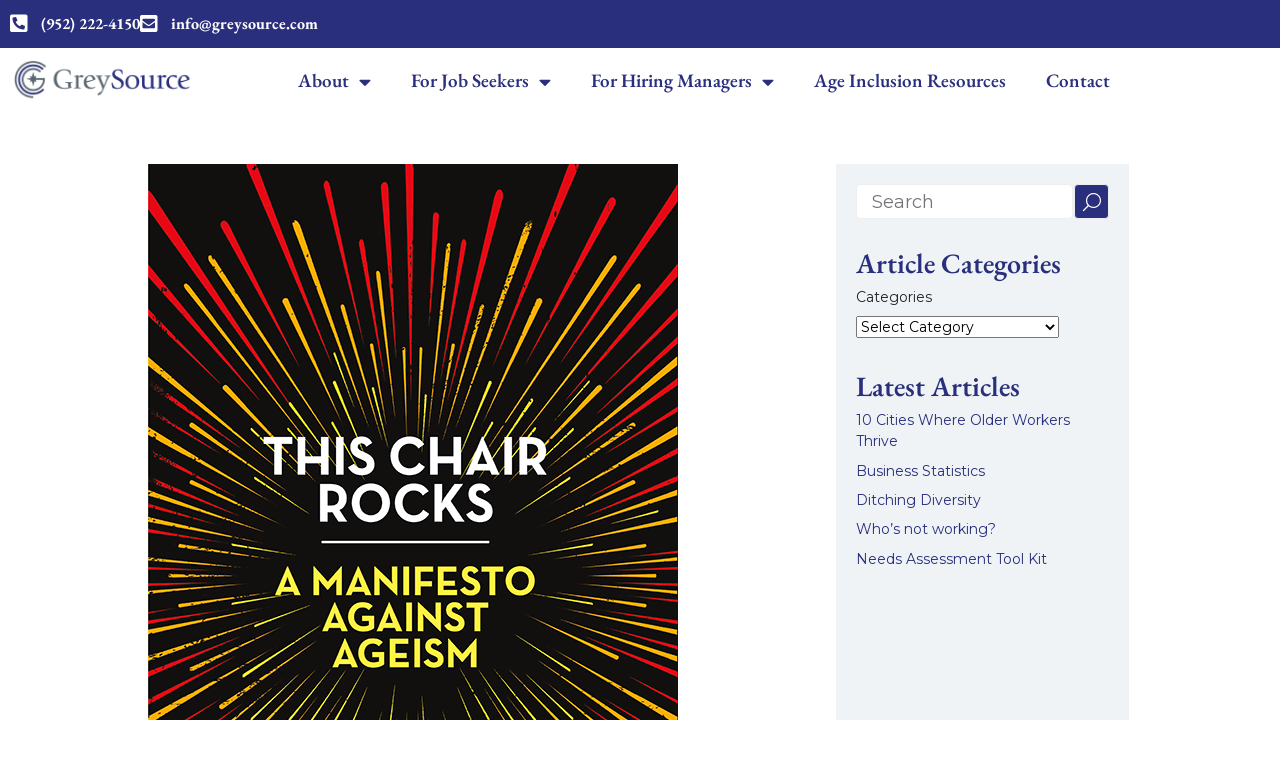

--- FILE ---
content_type: text/html; charset=UTF-8
request_url: https://greysource.com/%EF%BF%BCthis-chair-rocks-a-manifesto-against-ageism-by-ashton-applewhite/
body_size: 17272
content:
<!DOCTYPE html><html lang="en-US"><head ><meta name="google-site-verification" content="GDXpdQGLgcQkFjDUIUHUF3IHT31ZqDGlyiK1fcYCyM8" />	<meta charset="UTF-8" />
	<meta name="viewport" content="width=device-width, initial-scale=1" />
	<meta name='robots' content='index, follow, max-image-preview:large, max-snippet:-1, max-video-preview:-1' />
	<style>img:is([sizes="auto" i], [sizes^="auto," i]) { contain-intrinsic-size: 3000px 1500px }</style>
	
	<!-- This site is optimized with the Yoast SEO plugin v26.7 - https://yoast.com/wordpress/plugins/seo/ -->
	<title>This Chair Rocks: A Manifesto Against Ageism by Ashton Applewhite - GreySource</title>
	<link rel="canonical" href="https://greysource.com/￼this-chair-rocks-a-manifesto-against-ageism-by-ashton-applewhite/" />
	<meta property="og:locale" content="en_US" />
	<meta property="og:type" content="article" />
	<meta property="og:title" content="This Chair Rocks: A Manifesto Against Ageism by Ashton Applewhite - GreySource" />
	<meta property="og:description" content="Ashton Applewhite’s consciousness-raising booklet helps catalyze a movement to make discrimination based on age as unacceptable as any other kind Accompanying Study Guide for This Chair Rocks: A Manifesto Against Ageism by Ashton Applewhite" />
	<meta property="og:url" content="https://greysource.com/￼this-chair-rocks-a-manifesto-against-ageism-by-ashton-applewhite/" />
	<meta property="og:site_name" content="GreySource" />
	<meta property="article:published_time" content="2022-09-04T01:10:15+00:00" />
	<meta property="article:modified_time" content="2022-09-07T13:11:51+00:00" />
	<meta property="og:image" content="https://greysource.com/wp-content/uploads/2022/09/RESOURCES-VIDEO-3-This-Chair-Rocks-Book.png" />
	<meta property="og:image:width" content="530" />
	<meta property="og:image:height" content="800" />
	<meta property="og:image:type" content="image/png" />
	<meta name="author" content="GreySource" />
	<meta name="twitter:card" content="summary_large_image" />
	<meta name="twitter:label1" content="Written by" />
	<meta name="twitter:data1" content="GreySource" />
	<meta name="twitter:label2" content="Est. reading time" />
	<meta name="twitter:data2" content="1 minute" />
	<script type="application/ld+json" class="yoast-schema-graph">{"@context":"https://schema.org","@graph":[{"@type":"Article","@id":"https://greysource.com/%ef%bf%bcthis-chair-rocks-a-manifesto-against-ageism-by-ashton-applewhite/#article","isPartOf":{"@id":"https://greysource.com/%ef%bf%bcthis-chair-rocks-a-manifesto-against-ageism-by-ashton-applewhite/"},"author":{"name":"GreySource","@id":"https://greysource.com/#/schema/person/e88041b9a6895e5a66f290fe1454ec96"},"headline":"This Chair Rocks: A Manifesto Against Ageism by Ashton Applewhite","datePublished":"2022-09-04T01:10:15+00:00","dateModified":"2022-09-07T13:11:51+00:00","mainEntityOfPage":{"@id":"https://greysource.com/%ef%bf%bcthis-chair-rocks-a-manifesto-against-ageism-by-ashton-applewhite/"},"wordCount":50,"publisher":{"@id":"https://greysource.com/#organization"},"image":{"@id":"https://greysource.com/%ef%bf%bcthis-chair-rocks-a-manifesto-against-ageism-by-ashton-applewhite/#primaryimage"},"thumbnailUrl":"https://greysource.com/wp-content/uploads/2022/09/RESOURCES-VIDEO-3-This-Chair-Rocks-Book.png","articleSection":["Videos, Podcasts &amp; Books"],"inLanguage":"en-US"},{"@type":"WebPage","@id":"https://greysource.com/%ef%bf%bcthis-chair-rocks-a-manifesto-against-ageism-by-ashton-applewhite/","url":"https://greysource.com/%ef%bf%bcthis-chair-rocks-a-manifesto-against-ageism-by-ashton-applewhite/","name":"This Chair Rocks: A Manifesto Against Ageism by Ashton Applewhite - GreySource","isPartOf":{"@id":"https://greysource.com/#website"},"primaryImageOfPage":{"@id":"https://greysource.com/%ef%bf%bcthis-chair-rocks-a-manifesto-against-ageism-by-ashton-applewhite/#primaryimage"},"image":{"@id":"https://greysource.com/%ef%bf%bcthis-chair-rocks-a-manifesto-against-ageism-by-ashton-applewhite/#primaryimage"},"thumbnailUrl":"https://greysource.com/wp-content/uploads/2022/09/RESOURCES-VIDEO-3-This-Chair-Rocks-Book.png","datePublished":"2022-09-04T01:10:15+00:00","dateModified":"2022-09-07T13:11:51+00:00","breadcrumb":{"@id":"https://greysource.com/%ef%bf%bcthis-chair-rocks-a-manifesto-against-ageism-by-ashton-applewhite/#breadcrumb"},"inLanguage":"en-US","potentialAction":[{"@type":"ReadAction","target":["https://greysource.com/%ef%bf%bcthis-chair-rocks-a-manifesto-against-ageism-by-ashton-applewhite/"]}]},{"@type":"ImageObject","inLanguage":"en-US","@id":"https://greysource.com/%ef%bf%bcthis-chair-rocks-a-manifesto-against-ageism-by-ashton-applewhite/#primaryimage","url":"https://greysource.com/wp-content/uploads/2022/09/RESOURCES-VIDEO-3-This-Chair-Rocks-Book.png","contentUrl":"https://greysource.com/wp-content/uploads/2022/09/RESOURCES-VIDEO-3-This-Chair-Rocks-Book.png","width":530,"height":800},{"@type":"BreadcrumbList","@id":"https://greysource.com/%ef%bf%bcthis-chair-rocks-a-manifesto-against-ageism-by-ashton-applewhite/#breadcrumb","itemListElement":[{"@type":"ListItem","position":1,"name":"Home","item":"https://greysource.com/"},{"@type":"ListItem","position":2,"name":"This Chair Rocks: A Manifesto Against Ageism by Ashton Applewhite"}]},{"@type":"WebSite","@id":"https://greysource.com/#website","url":"https://greysource.com/","name":"GreySource","description":"Where Age Is an Asset &amp; DEI Is More Than a Trend","publisher":{"@id":"https://greysource.com/#organization"},"potentialAction":[{"@type":"SearchAction","target":{"@type":"EntryPoint","urlTemplate":"https://greysource.com/?s={search_term_string}"},"query-input":{"@type":"PropertyValueSpecification","valueRequired":true,"valueName":"search_term_string"}}],"inLanguage":"en-US"},{"@type":"Organization","@id":"https://greysource.com/#organization","name":"GreySource","url":"https://greysource.com/","logo":{"@type":"ImageObject","inLanguage":"en-US","@id":"https://greysource.com/#/schema/logo/image/","url":"https://greysource.wpengine.com/wp-content/uploads/2022/08/cropped-Grey-Favicon.jpg","contentUrl":"https://greysource.wpengine.com/wp-content/uploads/2022/08/cropped-Grey-Favicon.jpg","width":512,"height":512,"caption":"GreySource"},"image":{"@id":"https://greysource.com/#/schema/logo/image/"}},{"@type":"Person","@id":"https://greysource.com/#/schema/person/e88041b9a6895e5a66f290fe1454ec96","name":"GreySource","image":{"@type":"ImageObject","inLanguage":"en-US","@id":"https://greysource.com/#/schema/person/image/","url":"https://secure.gravatar.com/avatar/97035318fdba8058668f230a74547df4af13585e55e7445480587aa820454bbf?s=96&d=mm&r=g","contentUrl":"https://secure.gravatar.com/avatar/97035318fdba8058668f230a74547df4af13585e55e7445480587aa820454bbf?s=96&d=mm&r=g","caption":"GreySource"},"url":"https://greysource.com/author/matt-gerber/"}]}</script>
	<!-- / Yoast SEO plugin. -->


<link rel="alternate" type="application/rss+xml" title="GreySource &raquo; Feed" href="https://greysource.com/feed/" />
<link rel="alternate" type="application/rss+xml" title="GreySource &raquo; Comments Feed" href="https://greysource.com/comments/feed/" />
<script type="text/javascript">
/* <![CDATA[ */
window._wpemojiSettings = {"baseUrl":"https:\/\/s.w.org\/images\/core\/emoji\/16.0.1\/72x72\/","ext":".png","svgUrl":"https:\/\/s.w.org\/images\/core\/emoji\/16.0.1\/svg\/","svgExt":".svg","source":{"concatemoji":"https:\/\/greysource.com\/wp-includes\/js\/wp-emoji-release.min.js?ver=6.8.3"}};
/*! This file is auto-generated */
!function(s,n){var o,i,e;function c(e){try{var t={supportTests:e,timestamp:(new Date).valueOf()};sessionStorage.setItem(o,JSON.stringify(t))}catch(e){}}function p(e,t,n){e.clearRect(0,0,e.canvas.width,e.canvas.height),e.fillText(t,0,0);var t=new Uint32Array(e.getImageData(0,0,e.canvas.width,e.canvas.height).data),a=(e.clearRect(0,0,e.canvas.width,e.canvas.height),e.fillText(n,0,0),new Uint32Array(e.getImageData(0,0,e.canvas.width,e.canvas.height).data));return t.every(function(e,t){return e===a[t]})}function u(e,t){e.clearRect(0,0,e.canvas.width,e.canvas.height),e.fillText(t,0,0);for(var n=e.getImageData(16,16,1,1),a=0;a<n.data.length;a++)if(0!==n.data[a])return!1;return!0}function f(e,t,n,a){switch(t){case"flag":return n(e,"\ud83c\udff3\ufe0f\u200d\u26a7\ufe0f","\ud83c\udff3\ufe0f\u200b\u26a7\ufe0f")?!1:!n(e,"\ud83c\udde8\ud83c\uddf6","\ud83c\udde8\u200b\ud83c\uddf6")&&!n(e,"\ud83c\udff4\udb40\udc67\udb40\udc62\udb40\udc65\udb40\udc6e\udb40\udc67\udb40\udc7f","\ud83c\udff4\u200b\udb40\udc67\u200b\udb40\udc62\u200b\udb40\udc65\u200b\udb40\udc6e\u200b\udb40\udc67\u200b\udb40\udc7f");case"emoji":return!a(e,"\ud83e\udedf")}return!1}function g(e,t,n,a){var r="undefined"!=typeof WorkerGlobalScope&&self instanceof WorkerGlobalScope?new OffscreenCanvas(300,150):s.createElement("canvas"),o=r.getContext("2d",{willReadFrequently:!0}),i=(o.textBaseline="top",o.font="600 32px Arial",{});return e.forEach(function(e){i[e]=t(o,e,n,a)}),i}function t(e){var t=s.createElement("script");t.src=e,t.defer=!0,s.head.appendChild(t)}"undefined"!=typeof Promise&&(o="wpEmojiSettingsSupports",i=["flag","emoji"],n.supports={everything:!0,everythingExceptFlag:!0},e=new Promise(function(e){s.addEventListener("DOMContentLoaded",e,{once:!0})}),new Promise(function(t){var n=function(){try{var e=JSON.parse(sessionStorage.getItem(o));if("object"==typeof e&&"number"==typeof e.timestamp&&(new Date).valueOf()<e.timestamp+604800&&"object"==typeof e.supportTests)return e.supportTests}catch(e){}return null}();if(!n){if("undefined"!=typeof Worker&&"undefined"!=typeof OffscreenCanvas&&"undefined"!=typeof URL&&URL.createObjectURL&&"undefined"!=typeof Blob)try{var e="postMessage("+g.toString()+"("+[JSON.stringify(i),f.toString(),p.toString(),u.toString()].join(",")+"));",a=new Blob([e],{type:"text/javascript"}),r=new Worker(URL.createObjectURL(a),{name:"wpTestEmojiSupports"});return void(r.onmessage=function(e){c(n=e.data),r.terminate(),t(n)})}catch(e){}c(n=g(i,f,p,u))}t(n)}).then(function(e){for(var t in e)n.supports[t]=e[t],n.supports.everything=n.supports.everything&&n.supports[t],"flag"!==t&&(n.supports.everythingExceptFlag=n.supports.everythingExceptFlag&&n.supports[t]);n.supports.everythingExceptFlag=n.supports.everythingExceptFlag&&!n.supports.flag,n.DOMReady=!1,n.readyCallback=function(){n.DOMReady=!0}}).then(function(){return e}).then(function(){var e;n.supports.everything||(n.readyCallback(),(e=n.source||{}).concatemoji?t(e.concatemoji):e.wpemoji&&e.twemoji&&(t(e.twemoji),t(e.wpemoji)))}))}((window,document),window._wpemojiSettings);
/* ]]> */
</script>
<link rel='stylesheet' id='genesis-blocks-style-css-css' href='https://greysource.com/wp-content/plugins/genesis-blocks/dist/style-blocks.build.css?ver=1764940562' type='text/css' media='all' />
<link rel='stylesheet' id='jupiterx-child-css' href='https://greysource.com/wp-content/themes/jupiterx-child/assets/css/style.css?ver=6.8.3' type='text/css' media='all' />
<style id='wp-emoji-styles-inline-css' type='text/css'>

	img.wp-smiley, img.emoji {
		display: inline !important;
		border: none !important;
		box-shadow: none !important;
		height: 1em !important;
		width: 1em !important;
		margin: 0 0.07em !important;
		vertical-align: -0.1em !important;
		background: none !important;
		padding: 0 !important;
	}
</style>
<link rel='stylesheet' id='wp-block-library-css' href='https://greysource.com/wp-includes/css/dist/block-library/style.min.css?ver=6.8.3' type='text/css' media='all' />
<style id='wp-block-library-theme-inline-css' type='text/css'>
.wp-block-audio :where(figcaption){color:#555;font-size:13px;text-align:center}.is-dark-theme .wp-block-audio :where(figcaption){color:#ffffffa6}.wp-block-audio{margin:0 0 1em}.wp-block-code{border:1px solid #ccc;border-radius:4px;font-family:Menlo,Consolas,monaco,monospace;padding:.8em 1em}.wp-block-embed :where(figcaption){color:#555;font-size:13px;text-align:center}.is-dark-theme .wp-block-embed :where(figcaption){color:#ffffffa6}.wp-block-embed{margin:0 0 1em}.blocks-gallery-caption{color:#555;font-size:13px;text-align:center}.is-dark-theme .blocks-gallery-caption{color:#ffffffa6}:root :where(.wp-block-image figcaption){color:#555;font-size:13px;text-align:center}.is-dark-theme :root :where(.wp-block-image figcaption){color:#ffffffa6}.wp-block-image{margin:0 0 1em}.wp-block-pullquote{border-bottom:4px solid;border-top:4px solid;color:currentColor;margin-bottom:1.75em}.wp-block-pullquote cite,.wp-block-pullquote footer,.wp-block-pullquote__citation{color:currentColor;font-size:.8125em;font-style:normal;text-transform:uppercase}.wp-block-quote{border-left:.25em solid;margin:0 0 1.75em;padding-left:1em}.wp-block-quote cite,.wp-block-quote footer{color:currentColor;font-size:.8125em;font-style:normal;position:relative}.wp-block-quote:where(.has-text-align-right){border-left:none;border-right:.25em solid;padding-left:0;padding-right:1em}.wp-block-quote:where(.has-text-align-center){border:none;padding-left:0}.wp-block-quote.is-large,.wp-block-quote.is-style-large,.wp-block-quote:where(.is-style-plain){border:none}.wp-block-search .wp-block-search__label{font-weight:700}.wp-block-search__button{border:1px solid #ccc;padding:.375em .625em}:where(.wp-block-group.has-background){padding:1.25em 2.375em}.wp-block-separator.has-css-opacity{opacity:.4}.wp-block-separator{border:none;border-bottom:2px solid;margin-left:auto;margin-right:auto}.wp-block-separator.has-alpha-channel-opacity{opacity:1}.wp-block-separator:not(.is-style-wide):not(.is-style-dots){width:100px}.wp-block-separator.has-background:not(.is-style-dots){border-bottom:none;height:1px}.wp-block-separator.has-background:not(.is-style-wide):not(.is-style-dots){height:2px}.wp-block-table{margin:0 0 1em}.wp-block-table td,.wp-block-table th{word-break:normal}.wp-block-table :where(figcaption){color:#555;font-size:13px;text-align:center}.is-dark-theme .wp-block-table :where(figcaption){color:#ffffffa6}.wp-block-video :where(figcaption){color:#555;font-size:13px;text-align:center}.is-dark-theme .wp-block-video :where(figcaption){color:#ffffffa6}.wp-block-video{margin:0 0 1em}:root :where(.wp-block-template-part.has-background){margin-bottom:0;margin-top:0;padding:1.25em 2.375em}
</style>
<style id='classic-theme-styles-inline-css' type='text/css'>
/*! This file is auto-generated */
.wp-block-button__link{color:#fff;background-color:#32373c;border-radius:9999px;box-shadow:none;text-decoration:none;padding:calc(.667em + 2px) calc(1.333em + 2px);font-size:1.125em}.wp-block-file__button{background:#32373c;color:#fff;text-decoration:none}
</style>
<link rel='stylesheet' id='wp-components-css' href='https://greysource.com/wp-includes/css/dist/components/style.min.css?ver=6.8.3' type='text/css' media='all' />
<link rel='stylesheet' id='wp-preferences-css' href='https://greysource.com/wp-includes/css/dist/preferences/style.min.css?ver=6.8.3' type='text/css' media='all' />
<link rel='stylesheet' id='wp-block-editor-css' href='https://greysource.com/wp-includes/css/dist/block-editor/style.min.css?ver=6.8.3' type='text/css' media='all' />
<link rel='stylesheet' id='wp-reusable-blocks-css' href='https://greysource.com/wp-includes/css/dist/reusable-blocks/style.min.css?ver=6.8.3' type='text/css' media='all' />
<link rel='stylesheet' id='wp-patterns-css' href='https://greysource.com/wp-includes/css/dist/patterns/style.min.css?ver=6.8.3' type='text/css' media='all' />
<link rel='stylesheet' id='wp-editor-css' href='https://greysource.com/wp-includes/css/dist/editor/style.min.css?ver=6.8.3' type='text/css' media='all' />
<link rel='stylesheet' id='sjb_shortcode_block-cgb-style-css-css' href='https://greysource.com/wp-content/plugins/simple-job-board/sjb-block/dist/blocks.style.build.css' type='text/css' media='all' />
<style id='global-styles-inline-css' type='text/css'>
:root{--wp--preset--aspect-ratio--square: 1;--wp--preset--aspect-ratio--4-3: 4/3;--wp--preset--aspect-ratio--3-4: 3/4;--wp--preset--aspect-ratio--3-2: 3/2;--wp--preset--aspect-ratio--2-3: 2/3;--wp--preset--aspect-ratio--16-9: 16/9;--wp--preset--aspect-ratio--9-16: 9/16;--wp--preset--color--black: #000000;--wp--preset--color--cyan-bluish-gray: #abb8c3;--wp--preset--color--white: #ffffff;--wp--preset--color--pale-pink: #f78da7;--wp--preset--color--vivid-red: #cf2e2e;--wp--preset--color--luminous-vivid-orange: #ff6900;--wp--preset--color--luminous-vivid-amber: #fcb900;--wp--preset--color--light-green-cyan: #7bdcb5;--wp--preset--color--vivid-green-cyan: #00d084;--wp--preset--color--pale-cyan-blue: #8ed1fc;--wp--preset--color--vivid-cyan-blue: #0693e3;--wp--preset--color--vivid-purple: #9b51e0;--wp--preset--gradient--vivid-cyan-blue-to-vivid-purple: linear-gradient(135deg,rgba(6,147,227,1) 0%,rgb(155,81,224) 100%);--wp--preset--gradient--light-green-cyan-to-vivid-green-cyan: linear-gradient(135deg,rgb(122,220,180) 0%,rgb(0,208,130) 100%);--wp--preset--gradient--luminous-vivid-amber-to-luminous-vivid-orange: linear-gradient(135deg,rgba(252,185,0,1) 0%,rgba(255,105,0,1) 100%);--wp--preset--gradient--luminous-vivid-orange-to-vivid-red: linear-gradient(135deg,rgba(255,105,0,1) 0%,rgb(207,46,46) 100%);--wp--preset--gradient--very-light-gray-to-cyan-bluish-gray: linear-gradient(135deg,rgb(238,238,238) 0%,rgb(169,184,195) 100%);--wp--preset--gradient--cool-to-warm-spectrum: linear-gradient(135deg,rgb(74,234,220) 0%,rgb(151,120,209) 20%,rgb(207,42,186) 40%,rgb(238,44,130) 60%,rgb(251,105,98) 80%,rgb(254,248,76) 100%);--wp--preset--gradient--blush-light-purple: linear-gradient(135deg,rgb(255,206,236) 0%,rgb(152,150,240) 100%);--wp--preset--gradient--blush-bordeaux: linear-gradient(135deg,rgb(254,205,165) 0%,rgb(254,45,45) 50%,rgb(107,0,62) 100%);--wp--preset--gradient--luminous-dusk: linear-gradient(135deg,rgb(255,203,112) 0%,rgb(199,81,192) 50%,rgb(65,88,208) 100%);--wp--preset--gradient--pale-ocean: linear-gradient(135deg,rgb(255,245,203) 0%,rgb(182,227,212) 50%,rgb(51,167,181) 100%);--wp--preset--gradient--electric-grass: linear-gradient(135deg,rgb(202,248,128) 0%,rgb(113,206,126) 100%);--wp--preset--gradient--midnight: linear-gradient(135deg,rgb(2,3,129) 0%,rgb(40,116,252) 100%);--wp--preset--font-size--small: 13px;--wp--preset--font-size--medium: 20px;--wp--preset--font-size--large: 36px;--wp--preset--font-size--x-large: 42px;--wp--preset--spacing--20: 0.44rem;--wp--preset--spacing--30: 0.67rem;--wp--preset--spacing--40: 1rem;--wp--preset--spacing--50: 1.5rem;--wp--preset--spacing--60: 2.25rem;--wp--preset--spacing--70: 3.38rem;--wp--preset--spacing--80: 5.06rem;--wp--preset--shadow--natural: 6px 6px 9px rgba(0, 0, 0, 0.2);--wp--preset--shadow--deep: 12px 12px 50px rgba(0, 0, 0, 0.4);--wp--preset--shadow--sharp: 6px 6px 0px rgba(0, 0, 0, 0.2);--wp--preset--shadow--outlined: 6px 6px 0px -3px rgba(255, 255, 255, 1), 6px 6px rgba(0, 0, 0, 1);--wp--preset--shadow--crisp: 6px 6px 0px rgba(0, 0, 0, 1);}:where(.is-layout-flex){gap: 0.5em;}:where(.is-layout-grid){gap: 0.5em;}body .is-layout-flex{display: flex;}.is-layout-flex{flex-wrap: wrap;align-items: center;}.is-layout-flex > :is(*, div){margin: 0;}body .is-layout-grid{display: grid;}.is-layout-grid > :is(*, div){margin: 0;}:where(.wp-block-columns.is-layout-flex){gap: 2em;}:where(.wp-block-columns.is-layout-grid){gap: 2em;}:where(.wp-block-post-template.is-layout-flex){gap: 1.25em;}:where(.wp-block-post-template.is-layout-grid){gap: 1.25em;}.has-black-color{color: var(--wp--preset--color--black) !important;}.has-cyan-bluish-gray-color{color: var(--wp--preset--color--cyan-bluish-gray) !important;}.has-white-color{color: var(--wp--preset--color--white) !important;}.has-pale-pink-color{color: var(--wp--preset--color--pale-pink) !important;}.has-vivid-red-color{color: var(--wp--preset--color--vivid-red) !important;}.has-luminous-vivid-orange-color{color: var(--wp--preset--color--luminous-vivid-orange) !important;}.has-luminous-vivid-amber-color{color: var(--wp--preset--color--luminous-vivid-amber) !important;}.has-light-green-cyan-color{color: var(--wp--preset--color--light-green-cyan) !important;}.has-vivid-green-cyan-color{color: var(--wp--preset--color--vivid-green-cyan) !important;}.has-pale-cyan-blue-color{color: var(--wp--preset--color--pale-cyan-blue) !important;}.has-vivid-cyan-blue-color{color: var(--wp--preset--color--vivid-cyan-blue) !important;}.has-vivid-purple-color{color: var(--wp--preset--color--vivid-purple) !important;}.has-black-background-color{background-color: var(--wp--preset--color--black) !important;}.has-cyan-bluish-gray-background-color{background-color: var(--wp--preset--color--cyan-bluish-gray) !important;}.has-white-background-color{background-color: var(--wp--preset--color--white) !important;}.has-pale-pink-background-color{background-color: var(--wp--preset--color--pale-pink) !important;}.has-vivid-red-background-color{background-color: var(--wp--preset--color--vivid-red) !important;}.has-luminous-vivid-orange-background-color{background-color: var(--wp--preset--color--luminous-vivid-orange) !important;}.has-luminous-vivid-amber-background-color{background-color: var(--wp--preset--color--luminous-vivid-amber) !important;}.has-light-green-cyan-background-color{background-color: var(--wp--preset--color--light-green-cyan) !important;}.has-vivid-green-cyan-background-color{background-color: var(--wp--preset--color--vivid-green-cyan) !important;}.has-pale-cyan-blue-background-color{background-color: var(--wp--preset--color--pale-cyan-blue) !important;}.has-vivid-cyan-blue-background-color{background-color: var(--wp--preset--color--vivid-cyan-blue) !important;}.has-vivid-purple-background-color{background-color: var(--wp--preset--color--vivid-purple) !important;}.has-black-border-color{border-color: var(--wp--preset--color--black) !important;}.has-cyan-bluish-gray-border-color{border-color: var(--wp--preset--color--cyan-bluish-gray) !important;}.has-white-border-color{border-color: var(--wp--preset--color--white) !important;}.has-pale-pink-border-color{border-color: var(--wp--preset--color--pale-pink) !important;}.has-vivid-red-border-color{border-color: var(--wp--preset--color--vivid-red) !important;}.has-luminous-vivid-orange-border-color{border-color: var(--wp--preset--color--luminous-vivid-orange) !important;}.has-luminous-vivid-amber-border-color{border-color: var(--wp--preset--color--luminous-vivid-amber) !important;}.has-light-green-cyan-border-color{border-color: var(--wp--preset--color--light-green-cyan) !important;}.has-vivid-green-cyan-border-color{border-color: var(--wp--preset--color--vivid-green-cyan) !important;}.has-pale-cyan-blue-border-color{border-color: var(--wp--preset--color--pale-cyan-blue) !important;}.has-vivid-cyan-blue-border-color{border-color: var(--wp--preset--color--vivid-cyan-blue) !important;}.has-vivid-purple-border-color{border-color: var(--wp--preset--color--vivid-purple) !important;}.has-vivid-cyan-blue-to-vivid-purple-gradient-background{background: var(--wp--preset--gradient--vivid-cyan-blue-to-vivid-purple) !important;}.has-light-green-cyan-to-vivid-green-cyan-gradient-background{background: var(--wp--preset--gradient--light-green-cyan-to-vivid-green-cyan) !important;}.has-luminous-vivid-amber-to-luminous-vivid-orange-gradient-background{background: var(--wp--preset--gradient--luminous-vivid-amber-to-luminous-vivid-orange) !important;}.has-luminous-vivid-orange-to-vivid-red-gradient-background{background: var(--wp--preset--gradient--luminous-vivid-orange-to-vivid-red) !important;}.has-very-light-gray-to-cyan-bluish-gray-gradient-background{background: var(--wp--preset--gradient--very-light-gray-to-cyan-bluish-gray) !important;}.has-cool-to-warm-spectrum-gradient-background{background: var(--wp--preset--gradient--cool-to-warm-spectrum) !important;}.has-blush-light-purple-gradient-background{background: var(--wp--preset--gradient--blush-light-purple) !important;}.has-blush-bordeaux-gradient-background{background: var(--wp--preset--gradient--blush-bordeaux) !important;}.has-luminous-dusk-gradient-background{background: var(--wp--preset--gradient--luminous-dusk) !important;}.has-pale-ocean-gradient-background{background: var(--wp--preset--gradient--pale-ocean) !important;}.has-electric-grass-gradient-background{background: var(--wp--preset--gradient--electric-grass) !important;}.has-midnight-gradient-background{background: var(--wp--preset--gradient--midnight) !important;}.has-small-font-size{font-size: var(--wp--preset--font-size--small) !important;}.has-medium-font-size{font-size: var(--wp--preset--font-size--medium) !important;}.has-large-font-size{font-size: var(--wp--preset--font-size--large) !important;}.has-x-large-font-size{font-size: var(--wp--preset--font-size--x-large) !important;}
:where(.wp-block-post-template.is-layout-flex){gap: 1.25em;}:where(.wp-block-post-template.is-layout-grid){gap: 1.25em;}
:where(.wp-block-columns.is-layout-flex){gap: 2em;}:where(.wp-block-columns.is-layout-grid){gap: 2em;}
:root :where(.wp-block-pullquote){font-size: 1.5em;line-height: 1.6;}
</style>
<link rel='stylesheet' id='sjb-fontawesome-css' href='https://greysource.com/wp-content/plugins/simple-job-board/includes/css/font-awesome.min.css?ver=5.15.4' type='text/css' media='all' />
<link rel='stylesheet' id='simple-job-board-jquery-ui-css' href='https://greysource.com/wp-content/plugins/simple-job-board/public/css/jquery-ui.css?ver=1.12.1' type='text/css' media='all' />
<link rel='stylesheet' id='simple-job-board-frontend-css' href='https://greysource.com/wp-content/plugins/simple-job-board/public/css/simple-job-board-public.css?ver=3.0.0' type='text/css' media='all' />
<link rel='stylesheet' id='jupiterx-popups-animation-css' href='https://greysource.com/wp-content/plugins/jupiterx-core/includes/extensions/raven/assets/lib/animate/animate.min.css?ver=4.8.9' type='text/css' media='all' />
<link rel='stylesheet' id='jupiterx-css' href='https://greysource.com/wp-content/uploads/jupiterx/compiler/jupiterx/c82e225.css?ver=4.8.9' type='text/css' media='all' />
<link rel='stylesheet' id='jupiterx-elements-dynamic-styles-css' href='https://greysource.com/wp-content/uploads/jupiterx/compiler/jupiterx-elements-dynamic-styles/31fdfd1.css?ver=4.8.9' type='text/css' media='all' />
<link rel='stylesheet' id='elementor-frontend-css' href='https://greysource.com/wp-content/plugins/elementor/assets/css/frontend.min.css?ver=3.34.1' type='text/css' media='all' />
<link rel='stylesheet' id='widget-icon-list-css' href='https://greysource.com/wp-content/plugins/elementor/assets/css/widget-icon-list.min.css?ver=3.34.1' type='text/css' media='all' />
<link rel='stylesheet' id='widget-social-icons-css' href='https://greysource.com/wp-content/plugins/elementor/assets/css/widget-social-icons.min.css?ver=3.34.1' type='text/css' media='all' />
<link rel='stylesheet' id='e-apple-webkit-css' href='https://greysource.com/wp-content/plugins/elementor/assets/css/conditionals/apple-webkit.min.css?ver=3.34.1' type='text/css' media='all' />
<link rel='stylesheet' id='widget-image-css' href='https://greysource.com/wp-content/plugins/elementor/assets/css/widget-image.min.css?ver=3.34.1' type='text/css' media='all' />
<link rel='stylesheet' id='widget-nav-menu-css' href='https://greysource.com/wp-content/plugins/elementor-pro/assets/css/widget-nav-menu.min.css?ver=3.34.0' type='text/css' media='all' />
<link rel='stylesheet' id='e-sticky-css' href='https://greysource.com/wp-content/plugins/elementor-pro/assets/css/modules/sticky.min.css?ver=3.34.0' type='text/css' media='all' />
<link rel='stylesheet' id='widget-heading-css' href='https://greysource.com/wp-content/plugins/elementor/assets/css/widget-heading.min.css?ver=3.34.1' type='text/css' media='all' />
<link rel='stylesheet' id='elementor-icons-css' href='https://greysource.com/wp-content/plugins/elementor/assets/lib/eicons/css/elementor-icons.min.css?ver=5.45.0' type='text/css' media='all' />
<link rel='stylesheet' id='font-awesome-css' href='https://greysource.com/wp-content/plugins/elementor/assets/lib/font-awesome/css/font-awesome.min.css?ver=4.7.0' type='text/css' media='all' />
<link rel='stylesheet' id='jupiterx-core-raven-frontend-css' href='https://greysource.com/wp-content/plugins/jupiterx-core/includes/extensions/raven/assets/css/frontend.min.css?ver=6.8.3' type='text/css' media='all' />
<link rel='stylesheet' id='elementor-post-16-css' href='https://greysource.com/wp-content/uploads/elementor/css/post-16.css?ver=1767836336' type='text/css' media='all' />
<link rel='stylesheet' id='elementor-select2-css' href='https://greysource.com/wp-content/plugins/elementor/assets/lib/e-select2/css/e-select2.min.css?ver=4.0.6-rc.1' type='text/css' media='all' />
<link rel='stylesheet' id='namogo-icons-css' href='https://greysource.com/wp-content/plugins/elementor-extras/assets/lib/nicons/css/nicons.css?ver=2.2.52' type='text/css' media='all' />
<link rel='stylesheet' id='elementor-extras-frontend-css' href='https://greysource.com/wp-content/plugins/elementor-extras/assets/css/frontend.min.css?ver=2.2.52' type='text/css' media='all' />
<link rel='stylesheet' id='flatpickr-css' href='https://greysource.com/wp-content/plugins/elementor/assets/lib/flatpickr/flatpickr.min.css?ver=4.6.13' type='text/css' media='all' />
<link rel='stylesheet' id='elementor-post-55-css' href='https://greysource.com/wp-content/uploads/elementor/css/post-55.css?ver=1767836337' type='text/css' media='all' />
<link rel='stylesheet' id='elementor-post-32-css' href='https://greysource.com/wp-content/uploads/elementor/css/post-32.css?ver=1767836337' type='text/css' media='all' />
<link rel='stylesheet' id='elementor-post-126-css' href='https://greysource.com/wp-content/uploads/elementor/css/post-126.css?ver=1767836684' type='text/css' media='all' />
<link rel='stylesheet' id='ekit-widget-styles-css' href='https://greysource.com/wp-content/plugins/elementskit-lite/widgets/init/assets/css/widget-styles.css?ver=3.5.5' type='text/css' media='all' />
<link rel='stylesheet' id='ekit-responsive-css' href='https://greysource.com/wp-content/plugins/elementskit-lite/widgets/init/assets/css/responsive.css?ver=3.5.5' type='text/css' media='all' />
<link rel='stylesheet' id='eael-general-css' href='https://greysource.com/wp-content/plugins/essential-addons-for-elementor-lite/assets/front-end/css/view/general.min.css?ver=6.2.0' type='text/css' media='all' />
<link rel='stylesheet' id='elementor-gf-local-ebgaramond-css' href='https://greysource.com/wp-content/uploads/elementor/google-fonts/css/ebgaramond.css?ver=1742260455' type='text/css' media='all' />
<link rel='stylesheet' id='elementor-gf-local-montserrat-css' href='https://greysource.com/wp-content/uploads/elementor/google-fonts/css/montserrat.css?ver=1742260464' type='text/css' media='all' />
<link rel='stylesheet' id='elementor-icons-shared-0-css' href='https://greysource.com/wp-content/plugins/elementor/assets/lib/font-awesome/css/fontawesome.min.css?ver=5.15.3' type='text/css' media='all' />
<link rel='stylesheet' id='elementor-icons-fa-solid-css' href='https://greysource.com/wp-content/plugins/elementor/assets/lib/font-awesome/css/solid.min.css?ver=5.15.3' type='text/css' media='all' />
<link rel='stylesheet' id='elementor-icons-fa-brands-css' href='https://greysource.com/wp-content/plugins/elementor/assets/lib/font-awesome/css/brands.min.css?ver=5.15.3' type='text/css' media='all' />
<script type="text/javascript" src="https://greysource.com/wp-includes/js/jquery/jquery.min.js?ver=3.7.1" id="jquery-core-js"></script>
<script type="text/javascript" src="https://greysource.com/wp-includes/js/jquery/jquery-migrate.min.js?ver=3.4.1" id="jquery-migrate-js"></script>
<script type="text/javascript" src="https://greysource.com/wp-content/themes/jupiterx/lib/admin/assets/lib/webfont/webfont.min.js?ver=1.6.26" id="jupiterx-webfont-js"></script>
<script type="text/javascript" id="jupiterx-webfont-js-after">
/* <![CDATA[ */
WebFont.load({
				google: {
					families: ['Montserrat:100,200,300,400,500,600,700,800,900,100italic,200italic,300italic,400italic,500italic,600italic,700italic,800italic,900italic']
				}
			});
/* ]]> */
</script>
<script type="text/javascript" src="https://greysource.com/wp-content/themes/jupiterx/lib/assets/dist/js/utils.min.js?ver=4.8.9" id="jupiterx-utils-js"></script>
<link rel="https://api.w.org/" href="https://greysource.com/wp-json/" /><link rel="alternate" title="JSON" type="application/json" href="https://greysource.com/wp-json/wp/v2/posts/169" /><link rel="EditURI" type="application/rsd+xml" title="RSD" href="https://greysource.com/xmlrpc.php?rsd" />
<link rel='shortlink' href='https://greysource.com/?p=169' />
<link rel="alternate" title="oEmbed (JSON)" type="application/json+oembed" href="https://greysource.com/wp-json/oembed/1.0/embed?url=https%3A%2F%2Fgreysource.com%2F%25ef%25bf%25bcthis-chair-rocks-a-manifesto-against-ageism-by-ashton-applewhite%2F" />
<link rel="alternate" title="oEmbed (XML)" type="text/xml+oembed" href="https://greysource.com/wp-json/oembed/1.0/embed?url=https%3A%2F%2Fgreysource.com%2F%25ef%25bf%25bcthis-chair-rocks-a-manifesto-against-ageism-by-ashton-applewhite%2F&#038;format=xml" />
            
            <!-- Google Tag Manager -->
<script>(function(w,d,s,l,i){w[l]=w[l]||[];w[l].push({'gtm.start':
new Date().getTime(),event:'gtm.js'});var f=d.getElementsByTagName(s)[0],
j=d.createElement(s),dl=l!='dataLayer'?'&l='+l:'';j.async=true;j.src=
'https://www.googletagmanager.com/gtm.js?id='+i+dl;f.parentNode.insertBefore(j,f);
})(window,document,'script','dataLayer','GTM-KHTP32KN');</script>
<!-- End Google Tag Manager -->

<meta name="google-site-verification" content="Kc3mZSvA7nC7Na6zXtzJQ7NEpjXdBMnP9IyiIvzm6d0" />
<meta name="generator" content="Elementor 3.34.1; features: additional_custom_breakpoints; settings: css_print_method-external, google_font-enabled, font_display-auto">
			<style>
				.e-con.e-parent:nth-of-type(n+4):not(.e-lazyloaded):not(.e-no-lazyload),
				.e-con.e-parent:nth-of-type(n+4):not(.e-lazyloaded):not(.e-no-lazyload) * {
					background-image: none !important;
				}
				@media screen and (max-height: 1024px) {
					.e-con.e-parent:nth-of-type(n+3):not(.e-lazyloaded):not(.e-no-lazyload),
					.e-con.e-parent:nth-of-type(n+3):not(.e-lazyloaded):not(.e-no-lazyload) * {
						background-image: none !important;
					}
				}
				@media screen and (max-height: 640px) {
					.e-con.e-parent:nth-of-type(n+2):not(.e-lazyloaded):not(.e-no-lazyload),
					.e-con.e-parent:nth-of-type(n+2):not(.e-lazyloaded):not(.e-no-lazyload) * {
						background-image: none !important;
					}
				}
			</style>
			<link rel="icon" href="https://greysource.com/wp-content/uploads/2022/08/cropped-Grey-Favicon-32x32.jpg" sizes="32x32" />
<link rel="icon" href="https://greysource.com/wp-content/uploads/2022/08/cropped-Grey-Favicon-192x192.jpg" sizes="192x192" />
<link rel="apple-touch-icon" href="https://greysource.com/wp-content/uploads/2022/08/cropped-Grey-Favicon-180x180.jpg" />
<meta name="msapplication-TileImage" content="https://greysource.com/wp-content/uploads/2022/08/cropped-Grey-Favicon-270x270.jpg" />
		<style type="text/css" id="wp-custom-css">
			.jupiterx-main-header{display:none!important;}



strong{font-weight:700;}




section.elementor-sticky--active{background-color:#ffffff!important; box-shadow:3px 3px 6px rgba(0,0,0,.1)!important;}

section.elementor-sticky--active .sticky-nav-col .elementor-element-populated{padding-top:0px!important;}

section.elementor-sticky--active img{max-width:200px!important;}





.wpforms-confirmation-container-full, div[submit-success]>.wpforms-confirmation-container-full:not(.wpforms-redirection-message){background: #292F7C!important;
border: 1px solid #292F7C!important;}

.wpforms-confirmation-container-full, div[submit-success]>.wpforms-confirmation-container-full{color:#ffffff!important; font-weight:200!important; text-align:center; font-family:Montserrat; font-size:15px; line-height:1.5em;}

div.wpforms-container-full .wpforms-form button[type=submit]{background: #292F7C!important;
border: 1px solid #292F7C!important; color:#ffffff;}		</style>
		<!-- Google tag (gtag.js) -->
<script async src="https://www.googletagmanager.com/gtag/js?id=G-H4SG5VMCEZ"></script>
<script>
  window.dataLayer = window.dataLayer || [];
  function gtag(){dataLayer.push(arguments);}
  gtag('js', new Date());

  gtag('config', 'G-H4SG5VMCEZ');
</script></head><body class="wp-singular post-template-default single single-post postid-169 single-format-standard wp-theme-jupiterx wp-child-theme-jupiterx-child no-js jupiterx-child elementor-page-126 elementor-default elementor-template-full-width elementor-kit-16 jupiterx-post-template-1" itemscope="itemscope" itemtype="http://schema.org/WebPage"><!-- Google Tag Manager (noscript) -->
<noscript><iframe src="https://www.googletagmanager.com/ns.html?id=GTM-KHTP32KN"
height="0" width="0" style="display:none;visibility:hidden"></iframe></noscript>
<!-- End Google Tag Manager (noscript) -->
<a class="jupiterx-a11y jupiterx-a11y-skip-navigation-link" href="#jupiterx-main">Skip to content</a><div class="jupiterx-site"><header class="jupiterx-header" data-jupiterx-settings="{&quot;breakpoint&quot;:&quot;767.98&quot;,&quot;behavior&quot;:&quot;&quot;}" role="banner" itemscope="itemscope" itemtype="http://schema.org/WPHeader">		<header data-elementor-type="header" data-elementor-id="55" class="elementor elementor-55 elementor-location-header" data-elementor-post-type="elementor_library">
					<section class="elementor-section elementor-top-section elementor-element elementor-element-d711312 elementor-section-content-middle elementor-section-boxed elementor-section-height-default elementor-section-height-default" data-id="d711312" data-element_type="section" data-settings="{&quot;background_background&quot;:&quot;classic&quot;}">
						<div class="elementor-container elementor-column-gap-default">
					<div class="elementor-column elementor-col-50 elementor-top-column elementor-element elementor-element-1a1e7b3b" data-id="1a1e7b3b" data-element_type="column">
			<div class="elementor-widget-wrap elementor-element-populated">
						<div class="elementor-element elementor-element-31fc2a3 elementor-icon-list--layout-inline elementor-align-start elementor-mobile-align-center elementor-hidden-tablet elementor-hidden-mobile elementor-list-item-link-full_width elementor-widget elementor-widget-icon-list" data-id="31fc2a3" data-element_type="widget" data-widget_type="icon-list.default">
				<div class="elementor-widget-container">
							<ul class="elementor-icon-list-items elementor-inline-items">
							<li class="elementor-icon-list-item elementor-inline-item">
											<a href="tel:952-222-4150">

												<span class="elementor-icon-list-icon">
							<i aria-hidden="true" class="fas fa-phone-square-alt"></i>						</span>
										<span class="elementor-icon-list-text">(952) 222-4150</span>
											</a>
									</li>
								<li class="elementor-icon-list-item elementor-inline-item">
											<a href="mailto:info@greysource.com">

												<span class="elementor-icon-list-icon">
							<i aria-hidden="true" class="fas fa-envelope-square"></i>						</span>
										<span class="elementor-icon-list-text">info@greysource.com</span>
											</a>
									</li>
						</ul>
						</div>
				</div>
				<div class="elementor-element elementor-element-bea67b5 elementor-icon-list--layout-inline elementor-align-start elementor-mobile-align-center elementor-hidden-desktop elementor-list-item-link-full_width elementor-widget elementor-widget-icon-list" data-id="bea67b5" data-element_type="widget" data-widget_type="icon-list.default">
				<div class="elementor-widget-container">
							<ul class="elementor-icon-list-items elementor-inline-items">
							<li class="elementor-icon-list-item elementor-inline-item">
											<a href="tel:952-222-4150">

												<span class="elementor-icon-list-icon">
							<i aria-hidden="true" class="fas fa-phone-square-alt"></i>						</span>
										<span class="elementor-icon-list-text">(952) 222-4150</span>
											</a>
									</li>
								<li class="elementor-icon-list-item elementor-inline-item">
											<a href="mailto:info@greysource.com">

												<span class="elementor-icon-list-icon">
							<i aria-hidden="true" class="fas fa-envelope-square"></i>						</span>
										<span class="elementor-icon-list-text">info@greysource.com</span>
											</a>
									</li>
						</ul>
						</div>
				</div>
					</div>
		</div>
				<div class="elementor-column elementor-col-50 elementor-top-column elementor-element elementor-element-53852594 elementor-hidden-mobile" data-id="53852594" data-element_type="column">
			<div class="elementor-widget-wrap elementor-element-populated">
						<div class="elementor-element elementor-element-2a8300ce elementor-shape-circle e-grid-align-right elementor-hidden-desktop elementor-hidden-tablet elementor-hidden-mobile elementor-grid-0 elementor-widget elementor-widget-social-icons" data-id="2a8300ce" data-element_type="widget" data-widget_type="social-icons.default">
				<div class="elementor-widget-container">
							<div class="elementor-social-icons-wrapper elementor-grid" role="list">
							<span class="elementor-grid-item" role="listitem">
					<a class="elementor-icon elementor-social-icon elementor-social-icon-facebook elementor-repeater-item-6936912" target="_blank">
						<span class="elementor-screen-only">Facebook</span>
						<i aria-hidden="true" class="fab fa-facebook"></i>					</a>
				</span>
							<span class="elementor-grid-item" role="listitem">
					<a class="elementor-icon elementor-social-icon elementor-social-icon-twitter elementor-repeater-item-e4b6a77" target="_blank">
						<span class="elementor-screen-only">Twitter</span>
						<i aria-hidden="true" class="fab fa-twitter"></i>					</a>
				</span>
							<span class="elementor-grid-item" role="listitem">
					<a class="elementor-icon elementor-social-icon elementor-social-icon-youtube elementor-repeater-item-0c4e78d" target="_blank">
						<span class="elementor-screen-only">Youtube</span>
						<i aria-hidden="true" class="fab fa-youtube"></i>					</a>
				</span>
					</div>
						</div>
				</div>
					</div>
		</div>
					</div>
		</section>
				<section class="elementor-section elementor-top-section elementor-element elementor-element-584f01e elementor-section-content-middle elementor-section-boxed elementor-section-height-default elementor-section-height-default" data-id="584f01e" data-element_type="section" data-settings="{&quot;background_background&quot;:&quot;classic&quot;,&quot;sticky&quot;:&quot;top&quot;,&quot;sticky_on&quot;:[&quot;desktop&quot;,&quot;tablet&quot;,&quot;mobile&quot;],&quot;sticky_offset&quot;:0,&quot;sticky_effects_offset&quot;:0,&quot;sticky_anchor_link_offset&quot;:0}">
						<div class="elementor-container elementor-column-gap-default">
					<div class="elementor-column elementor-col-50 elementor-top-column elementor-element elementor-element-93531dd" data-id="93531dd" data-element_type="column">
			<div class="elementor-widget-wrap elementor-element-populated">
						<div class="elementor-element elementor-element-f7ade27 elementor-widget elementor-widget-image" data-id="f7ade27" data-element_type="widget" data-widget_type="image.default">
				<div class="elementor-widget-container">
																<a href="https://greysource.com/">
							<img width="2400" height="600" src="https://greysource.com/wp-content/uploads/2022/08/GreySource-Hz300.png" class="attachment-full size-full wp-image-31" alt="" srcset="https://greysource.com/wp-content/uploads/2022/08/GreySource-Hz300.png 2400w, https://greysource.com/wp-content/uploads/2022/08/GreySource-Hz300-300x75.png 300w, https://greysource.com/wp-content/uploads/2022/08/GreySource-Hz300-1024x256.png 1024w, https://greysource.com/wp-content/uploads/2022/08/GreySource-Hz300-768x192.png 768w, https://greysource.com/wp-content/uploads/2022/08/GreySource-Hz300-1536x384.png 1536w, https://greysource.com/wp-content/uploads/2022/08/GreySource-Hz300-2048x512.png 2048w" sizes="(max-width: 2400px) 100vw, 2400px" />								</a>
															</div>
				</div>
					</div>
		</div>
				<div class="elementor-column elementor-col-50 elementor-top-column elementor-element elementor-element-9e750df" data-id="9e750df" data-element_type="column">
			<div class="elementor-widget-wrap elementor-element-populated">
						<div class="elementor-element elementor-element-184670e elementor-nav-menu__align-end elementor-nav-menu--stretch elementor-nav-menu--dropdown-tablet elementor-nav-menu__text-align-aside elementor-nav-menu--toggle elementor-nav-menu--burger elementor-widget elementor-widget-nav-menu" data-id="184670e" data-element_type="widget" data-settings="{&quot;full_width&quot;:&quot;stretch&quot;,&quot;layout&quot;:&quot;horizontal&quot;,&quot;submenu_icon&quot;:{&quot;value&quot;:&quot;&lt;i class=\&quot;fas fa-caret-down\&quot; aria-hidden=\&quot;true\&quot;&gt;&lt;\/i&gt;&quot;,&quot;library&quot;:&quot;fa-solid&quot;},&quot;toggle&quot;:&quot;burger&quot;}" data-widget_type="nav-menu.default">
				<div class="elementor-widget-container">
								<nav aria-label="Menu" class="elementor-nav-menu--main elementor-nav-menu__container elementor-nav-menu--layout-horizontal e--pointer-none">
				<ul id="menu-1-184670e" class="elementor-nav-menu"><li class="menu-item menu-item-type-post_type menu-item-object-page menu-item-has-children menu-item-19"><a href="https://greysource.com/about/" class="elementor-item">About</a>
<ul class="sub-menu elementor-nav-menu--dropdown">
	<li class="menu-item menu-item-type-post_type menu-item-object-page menu-item-400"><a href="https://greysource.com/about/" class="elementor-sub-item">About GreySource</a></li>
	<li class="menu-item menu-item-type-post_type menu-item-object-page menu-item-20"><a href="https://greysource.com/about/dei-statement/" class="elementor-sub-item">DEI Statement</a></li>
	<li class="menu-item menu-item-type-post_type menu-item-object-page menu-item-21"><a href="https://greysource.com/about/mission-vision-values/" class="elementor-sub-item">Mission, Vision &#038; Values</a></li>
</ul>
</li>
<li class="menu-item menu-item-type-post_type menu-item-object-page menu-item-has-children menu-item-25"><a href="https://greysource.com/for-job-seekers/" class="elementor-item">For Job Seekers</a>
<ul class="sub-menu elementor-nav-menu--dropdown">
	<li class="menu-item menu-item-type-post_type menu-item-object-page menu-item-402"><a href="https://greysource.com/for-job-seekers/" class="elementor-sub-item">For Job Seekers</a></li>
	<li class="menu-item menu-item-type-post_type menu-item-object-page menu-item-92"><a href="https://greysource.com/for-job-seekers/submit-your-resume/" class="elementor-sub-item">Submit Your Resume</a></li>
</ul>
</li>
<li class="menu-item menu-item-type-post_type menu-item-object-page menu-item-has-children menu-item-24"><a href="https://greysource.com/for-hiring-managers/" class="elementor-item">For Hiring Managers</a>
<ul class="sub-menu elementor-nav-menu--dropdown">
	<li class="menu-item menu-item-type-post_type menu-item-object-page menu-item-401"><a href="https://greysource.com/for-hiring-managers/" class="elementor-sub-item">For Hiring Managers</a></li>
	<li class="menu-item menu-item-type-post_type menu-item-object-page menu-item-365"><a href="https://greysource.com/for-hiring-managers/hiring-manager-job-submission/" class="elementor-sub-item">Job Submission Form</a></li>
</ul>
</li>
<li class="menu-item menu-item-type-post_type menu-item-object-page menu-item-23"><a href="https://greysource.com/dei-resources/" class="elementor-item">Age Inclusion Resources</a></li>
<li class="menu-item menu-item-type-post_type menu-item-object-page menu-item-22"><a href="https://greysource.com/contact/" class="elementor-item">Contact</a></li>
</ul>			</nav>
					<div class="elementor-menu-toggle" role="button" tabindex="0" aria-label="Menu Toggle" aria-expanded="false">
			<i aria-hidden="true" role="presentation" class="elementor-menu-toggle__icon--open eicon-menu-bar"></i><i aria-hidden="true" role="presentation" class="elementor-menu-toggle__icon--close eicon-close"></i>		</div>
					<nav class="elementor-nav-menu--dropdown elementor-nav-menu__container" aria-hidden="true">
				<ul id="menu-2-184670e" class="elementor-nav-menu"><li class="menu-item menu-item-type-post_type menu-item-object-page menu-item-has-children menu-item-19"><a href="https://greysource.com/about/" class="elementor-item" tabindex="-1">About</a>
<ul class="sub-menu elementor-nav-menu--dropdown">
	<li class="menu-item menu-item-type-post_type menu-item-object-page menu-item-400"><a href="https://greysource.com/about/" class="elementor-sub-item" tabindex="-1">About GreySource</a></li>
	<li class="menu-item menu-item-type-post_type menu-item-object-page menu-item-20"><a href="https://greysource.com/about/dei-statement/" class="elementor-sub-item" tabindex="-1">DEI Statement</a></li>
	<li class="menu-item menu-item-type-post_type menu-item-object-page menu-item-21"><a href="https://greysource.com/about/mission-vision-values/" class="elementor-sub-item" tabindex="-1">Mission, Vision &#038; Values</a></li>
</ul>
</li>
<li class="menu-item menu-item-type-post_type menu-item-object-page menu-item-has-children menu-item-25"><a href="https://greysource.com/for-job-seekers/" class="elementor-item" tabindex="-1">For Job Seekers</a>
<ul class="sub-menu elementor-nav-menu--dropdown">
	<li class="menu-item menu-item-type-post_type menu-item-object-page menu-item-402"><a href="https://greysource.com/for-job-seekers/" class="elementor-sub-item" tabindex="-1">For Job Seekers</a></li>
	<li class="menu-item menu-item-type-post_type menu-item-object-page menu-item-92"><a href="https://greysource.com/for-job-seekers/submit-your-resume/" class="elementor-sub-item" tabindex="-1">Submit Your Resume</a></li>
</ul>
</li>
<li class="menu-item menu-item-type-post_type menu-item-object-page menu-item-has-children menu-item-24"><a href="https://greysource.com/for-hiring-managers/" class="elementor-item" tabindex="-1">For Hiring Managers</a>
<ul class="sub-menu elementor-nav-menu--dropdown">
	<li class="menu-item menu-item-type-post_type menu-item-object-page menu-item-401"><a href="https://greysource.com/for-hiring-managers/" class="elementor-sub-item" tabindex="-1">For Hiring Managers</a></li>
	<li class="menu-item menu-item-type-post_type menu-item-object-page menu-item-365"><a href="https://greysource.com/for-hiring-managers/hiring-manager-job-submission/" class="elementor-sub-item" tabindex="-1">Job Submission Form</a></li>
</ul>
</li>
<li class="menu-item menu-item-type-post_type menu-item-object-page menu-item-23"><a href="https://greysource.com/dei-resources/" class="elementor-item" tabindex="-1">Age Inclusion Resources</a></li>
<li class="menu-item menu-item-type-post_type menu-item-object-page menu-item-22"><a href="https://greysource.com/contact/" class="elementor-item" tabindex="-1">Contact</a></li>
</ul>			</nav>
						</div>
				</div>
					</div>
		</div>
					</div>
		</section>
				</header>
		</header><main id="jupiterx-main" class="jupiterx-main">		<div data-elementor-type="single-post" data-elementor-id="126" class="elementor elementor-126 elementor-location-single post-169 post type-post status-publish format-standard has-post-thumbnail hentry category-videos-podcasts-books" data-elementor-post-type="elementor_library">
					<section class="elementor-section elementor-top-section elementor-element elementor-element-3703ed3 elementor-section-boxed elementor-section-height-default elementor-section-height-default" data-id="3703ed3" data-element_type="section">
						<div class="elementor-container elementor-column-gap-default">
					<div class="elementor-column elementor-col-50 elementor-top-column elementor-element elementor-element-e1067dc" data-id="e1067dc" data-element_type="column">
			<div class="elementor-widget-wrap elementor-element-populated">
						<div class="elementor-element elementor-element-d12b18c elementor-widget elementor-widget-theme-post-featured-image elementor-widget-image" data-id="d12b18c" data-element_type="widget" data-widget_type="theme-post-featured-image.default">
				<div class="elementor-widget-container">
															<img width="530" height="800" src="https://greysource.com/wp-content/uploads/2022/09/RESOURCES-VIDEO-3-This-Chair-Rocks-Book.png" class="attachment-large size-large wp-image-177" alt="" srcset="https://greysource.com/wp-content/uploads/2022/09/RESOURCES-VIDEO-3-This-Chair-Rocks-Book.png 530w, https://greysource.com/wp-content/uploads/2022/09/RESOURCES-VIDEO-3-This-Chair-Rocks-Book-199x300.png 199w" sizes="(max-width: 530px) 100vw, 530px" />															</div>
				</div>
				<div class="elementor-element elementor-element-43e655c elementor-widget elementor-widget-theme-post-title elementor-page-title elementor-widget-heading" data-id="43e655c" data-element_type="widget" data-widget_type="theme-post-title.default">
				<div class="elementor-widget-container">
					<h1 class="elementor-heading-title elementor-size-default">This Chair Rocks: A Manifesto Against Ageism by Ashton Applewhite</h1>				</div>
				</div>
				<div class="elementor-element elementor-element-0a1701f elementor-widget elementor-widget-theme-post-content" data-id="0a1701f" data-element_type="widget" data-widget_type="theme-post-content.default">
				<div class="elementor-widget-container">
					
<p>Ashton Applewhite’s consciousness-raising booklet helps catalyze a movement to make discrimination based on age as unacceptable as any other kind</p>



<div class="wp-block-genesis-blocks-gb-button gb-block-button"><a href="https://thischairrocks.com/wp-content/uploads/2018/01/TCR-Study-Guide-Sent-21Jan2018.pdf" class="gb-button gb-button-shape-rounded gb-button-size-medium" style="color:#ffffff;background-color:#3373dc">Read the Book</a></div>



<p>Accompanying Study Guide for This Chair Rocks: A Manifesto Against Ageism by Ashton Applewhite</p>



<div class="wp-block-genesis-blocks-gb-button gb-block-button"><a href="https://thischairrocks.com/wp-content/uploads/2018/01/TCR-Study-Guide-Sent-21Jan2018.pdf" class="gb-button gb-button-shape-rounded gb-button-size-medium" style="color:#ffffff;background-color:#3373dc">Accompanying Guide</a></div>
				</div>
				</div>
					</div>
		</div>
				<div class="elementor-column elementor-col-50 elementor-top-column elementor-element elementor-element-555769d" data-id="555769d" data-element_type="column" data-settings="{&quot;background_background&quot;:&quot;classic&quot;}">
			<div class="elementor-widget-wrap elementor-element-populated">
						<div class="elementor-element elementor-element-640b338 ee-search-form-icon--search ee-grid-columns-3 ee-grid-columns-tablet-2 ee-grid-columns-mobile-1 elementor-widget elementor-widget-ee-search-form" data-id="640b338" data-element_type="widget" data-settings="{&quot;columns&quot;:&quot;3&quot;,&quot;columns_tablet&quot;:&quot;2&quot;,&quot;columns_mobile&quot;:&quot;1&quot;}" data-widget_type="ee-search-form.classic">
				<div class="elementor-widget-container">
					<form class="ee-form ee-search-form ee-search-form-skin--classic" role="search" action="https://greysource.com" method="get" value="">
			<input type="hidden" class="ee-form__field__control--sent" name="ee_search_query" value="" /><div class="ee-search-form__container"><div class="ee-form__fields ee-search-form__fields">
			<div class="ee-form__field ee-form__field--input ee-form__field--search ee-search-form__field">
			<input placeholder="Search" class="ee-search-form__input ee-form__field__control ee-form__field__control--search ee-form__field__control--text ee-form__field__control--sent ee-form__field__control--input" type="search" name="s" title="Search" value="">
		</div>		</div><button class="ee-search-form__submit ee-form__field__control ee-form__field__control--submit ee-form__field__control--text ee-form__field__control--sent ee-form__field__control--button ee-search-form__control--icon" type="submit">
			<span class="elementor-screen-only">Search</span><i class="ee-search-form__icon nicon nicon-search" aria-hidden="true"></i>		</button></div></form>				</div>
				</div>
				<div class="elementor-element elementor-element-8c4fe2a elementor-widget elementor-widget-heading" data-id="8c4fe2a" data-element_type="widget" data-widget_type="heading.default">
				<div class="elementor-widget-container">
					<h3 class="elementor-heading-title elementor-size-default">Article Categories</h3>				</div>
				</div>
				<div class="elementor-element elementor-element-9692ce7 elementor-widget elementor-widget-sidebar" data-id="9692ce7" data-element_type="widget" data-widget_type="sidebar.default">
				<div class="elementor-widget-container">
					<div id="block-9" class="jupiterx-widget widget_block block-9 widget_block"><div class="jupiterx-widget-content"><div class="wp-block-categories-dropdown wp-block-categories"><label class="wp-block-categories__label" for="wp-block-categories-1">Categories</label><select  name='category_name' id='wp-block-categories-1' class='postform'>
	<option value='-1'>Select Category</option>
	<option class="level-0" value="blog-post">Blog Post</option>
	<option class="level-0" value="for-employers">For Employers</option>
	<option class="level-0" value="job-seekers">Job Seekers</option>
	<option class="level-0" value="reports">Reports</option>
	<option class="level-0" value="videos-podcasts-books">Videos, Podcasts &amp; Books</option>
</select><script type="text/javascript">
/* <![CDATA[ */
	
	( function() {
		var dropdown = document.getElementById( 'wp-block-categories-1' );
		function onCatChange() {
			if ( dropdown.options[ dropdown.selectedIndex ].value !== -1 ) {
				location.href = "https://greysource.com/?" + dropdown.name + '=' + dropdown.options[ dropdown.selectedIndex ].value;
			}
		}
		dropdown.onchange = onCatChange;
	})();
	
	
/* ]]> */
</script>

</div></div></div><span class="jupiterx-widget-divider"></span>				</div>
				</div>
				<div class="elementor-element elementor-element-94ef60b elementor-widget elementor-widget-heading" data-id="94ef60b" data-element_type="widget" data-widget_type="heading.default">
				<div class="elementor-widget-container">
					<h3 class="elementor-heading-title elementor-size-default">Latest Articles</h3>				</div>
				</div>
				<div class="elementor-element elementor-element-cfdcd35 elementor-widget elementor-widget-sidebar" data-id="cfdcd35" data-element_type="widget" data-widget_type="sidebar.default">
				<div class="elementor-widget-container">
					<div id="block-11" class="jupiterx-widget widget_block block-11 widget_block"><div class="jupiterx-widget-content"><ul class="wp-block-latest-posts__list wp-block-latest-posts"><li><a class="wp-block-latest-posts__post-title" href="https://greysource.com/10-cities-where-older-workers-thrive/">10 Cities Where Older Workers Thrive</a></li>
<li><a class="wp-block-latest-posts__post-title" href="https://greysource.com/business-statistics/">Business Statistics</a></li>
<li><a class="wp-block-latest-posts__post-title" href="https://greysource.com/ditching-diversity/">Ditching Diversity</a></li>
<li><a class="wp-block-latest-posts__post-title" href="https://greysource.com/whos-not-working/">Who&#8217;s not working?</a></li>
<li><a class="wp-block-latest-posts__post-title" href="https://greysource.com/needs-assessment-tool-kit/">Needs Assessment Tool Kit</a></li>
</ul></div></div><span class="jupiterx-widget-divider"></span>				</div>
				</div>
					</div>
		</div>
					</div>
		</section>
				</div>
		</main><footer class="jupiterx-footer" role="contentinfo" itemscope="itemscope" itemtype="http://schema.org/WPFooter">		<footer data-elementor-type="footer" data-elementor-id="32" class="elementor elementor-32 elementor-location-footer" data-elementor-post-type="elementor_library">
					<section class="elementor-section elementor-top-section elementor-element elementor-element-f5b770b elementor-section-stretched elementor-section-boxed elementor-section-height-default elementor-section-height-default" data-id="f5b770b" data-element_type="section" data-settings="{&quot;stretch_section&quot;:&quot;section-stretched&quot;,&quot;background_background&quot;:&quot;classic&quot;}">
						<div class="elementor-container elementor-column-gap-default">
					<div class="elementor-column elementor-col-25 elementor-top-column elementor-element elementor-element-aa6d36e" data-id="aa6d36e" data-element_type="column">
			<div class="elementor-widget-wrap elementor-element-populated">
						<div class="elementor-element elementor-element-b0d7a5f elementor-widget elementor-widget-image" data-id="b0d7a5f" data-element_type="widget" data-widget_type="image.default">
				<div class="elementor-widget-container">
																<a href="https://greysource.com/">
							<img width="2400" height="600" src="https://greysource.com/wp-content/uploads/2022/08/GreySource-HzWh300.png" class="attachment-full size-full wp-image-33" alt="" srcset="https://greysource.com/wp-content/uploads/2022/08/GreySource-HzWh300.png 2400w, https://greysource.com/wp-content/uploads/2022/08/GreySource-HzWh300-300x75.png 300w, https://greysource.com/wp-content/uploads/2022/08/GreySource-HzWh300-1024x256.png 1024w, https://greysource.com/wp-content/uploads/2022/08/GreySource-HzWh300-768x192.png 768w, https://greysource.com/wp-content/uploads/2022/08/GreySource-HzWh300-1536x384.png 1536w, https://greysource.com/wp-content/uploads/2022/08/GreySource-HzWh300-2048x512.png 2048w" sizes="(max-width: 2400px) 100vw, 2400px" />								</a>
															</div>
				</div>
				<div class="elementor-element elementor-element-8efb4fc elementor-widget elementor-widget-text-editor" data-id="8efb4fc" data-element_type="widget" data-widget_type="text-editor.default">
				<div class="elementor-widget-container">
									<p>GreySource is here to help flip the script of traditional recruiting by putting DEI first and doing the work to eliminate age bias. </p>								</div>
				</div>
				<div class="elementor-element elementor-element-bb30416 elementor-widget__width-initial elementor-hidden-desktop elementor-hidden-tablet elementor-hidden-mobile elementor-widget elementor-widget-image" data-id="bb30416" data-element_type="widget" data-widget_type="image.default">
				<div class="elementor-widget-container">
															<img width="400" height="208" src="https://greysource.com/wp-content/uploads/2023/09/WOSB.png" class="attachment-large size-large wp-image-539" alt="" srcset="https://greysource.com/wp-content/uploads/2023/09/WOSB.png 400w, https://greysource.com/wp-content/uploads/2023/09/WOSB-300x156.png 300w" sizes="(max-width: 400px) 100vw, 400px" />															</div>
				</div>
					</div>
		</div>
				<div class="elementor-column elementor-col-25 elementor-top-column elementor-element elementor-element-fcda346" data-id="fcda346" data-element_type="column">
			<div class="elementor-widget-wrap elementor-element-populated">
						<div class="elementor-element elementor-element-761911a elementor-widget elementor-widget-heading" data-id="761911a" data-element_type="widget" data-widget_type="heading.default">
				<div class="elementor-widget-container">
					<h3 class="elementor-heading-title elementor-size-default">Quick Links</h3>				</div>
				</div>
				<div class="elementor-element elementor-element-3ab77e6 elementor-nav-menu--dropdown-none elementor-widget elementor-widget-nav-menu" data-id="3ab77e6" data-element_type="widget" data-settings="{&quot;layout&quot;:&quot;vertical&quot;,&quot;submenu_icon&quot;:{&quot;value&quot;:&quot;&lt;i class=\&quot;fas fa-caret-down\&quot; aria-hidden=\&quot;true\&quot;&gt;&lt;\/i&gt;&quot;,&quot;library&quot;:&quot;fa-solid&quot;}}" data-widget_type="nav-menu.default">
				<div class="elementor-widget-container">
								<nav aria-label="Menu" class="elementor-nav-menu--main elementor-nav-menu__container elementor-nav-menu--layout-vertical e--pointer-none">
				<ul id="menu-1-3ab77e6" class="elementor-nav-menu sm-vertical"><li class="menu-item menu-item-type-post_type menu-item-object-page menu-item-40"><a href="https://greysource.com/about/" class="elementor-item">About</a></li>
<li class="menu-item menu-item-type-post_type menu-item-object-page menu-item-39"><a href="https://greysource.com/for-job-seekers/" class="elementor-item">For Job Seekers</a></li>
<li class="menu-item menu-item-type-post_type menu-item-object-page menu-item-38"><a href="https://greysource.com/for-hiring-managers/" class="elementor-item">For Hiring Managers</a></li>
<li class="menu-item menu-item-type-post_type menu-item-object-page menu-item-37"><a href="https://greysource.com/contact/" class="elementor-item">Contact</a></li>
</ul>			</nav>
						<nav class="elementor-nav-menu--dropdown elementor-nav-menu__container" aria-hidden="true">
				<ul id="menu-2-3ab77e6" class="elementor-nav-menu sm-vertical"><li class="menu-item menu-item-type-post_type menu-item-object-page menu-item-40"><a href="https://greysource.com/about/" class="elementor-item" tabindex="-1">About</a></li>
<li class="menu-item menu-item-type-post_type menu-item-object-page menu-item-39"><a href="https://greysource.com/for-job-seekers/" class="elementor-item" tabindex="-1">For Job Seekers</a></li>
<li class="menu-item menu-item-type-post_type menu-item-object-page menu-item-38"><a href="https://greysource.com/for-hiring-managers/" class="elementor-item" tabindex="-1">For Hiring Managers</a></li>
<li class="menu-item menu-item-type-post_type menu-item-object-page menu-item-37"><a href="https://greysource.com/contact/" class="elementor-item" tabindex="-1">Contact</a></li>
</ul>			</nav>
						</div>
				</div>
					</div>
		</div>
				<div class="elementor-column elementor-col-25 elementor-top-column elementor-element elementor-element-f55a9bf" data-id="f55a9bf" data-element_type="column">
			<div class="elementor-widget-wrap elementor-element-populated">
						<div class="elementor-element elementor-element-da0e0a9 elementor-widget elementor-widget-heading" data-id="da0e0a9" data-element_type="widget" data-widget_type="heading.default">
				<div class="elementor-widget-container">
					<h3 class="elementor-heading-title elementor-size-default">Resources</h3>				</div>
				</div>
				<div class="elementor-element elementor-element-077165b elementor-nav-menu--dropdown-none elementor-widget elementor-widget-nav-menu" data-id="077165b" data-element_type="widget" data-settings="{&quot;layout&quot;:&quot;vertical&quot;,&quot;submenu_icon&quot;:{&quot;value&quot;:&quot;&lt;i class=\&quot;fas fa-caret-down\&quot; aria-hidden=\&quot;true\&quot;&gt;&lt;\/i&gt;&quot;,&quot;library&quot;:&quot;fa-solid&quot;}}" data-widget_type="nav-menu.default">
				<div class="elementor-widget-container">
								<nav aria-label="Menu" class="elementor-nav-menu--main elementor-nav-menu__container elementor-nav-menu--layout-vertical e--pointer-none">
				<ul id="menu-1-077165b" class="elementor-nav-menu sm-vertical"><li class="menu-item menu-item-type-post_type menu-item-object-page menu-item-42"><a href="https://greysource.com/dei-resources/" class="elementor-item">Age Inclusion Resources</a></li>
<li class="menu-item menu-item-type-post_type menu-item-object-page menu-item-41"><a href="https://greysource.com/about/dei-statement/" class="elementor-item">DEI Statement</a></li>
<li class="menu-item menu-item-type-post_type menu-item-object-page menu-item-44"><a href="https://greysource.com/terms/" class="elementor-item">Terms</a></li>
<li class="menu-item menu-item-type-post_type menu-item-object-page menu-item-43"><a href="https://greysource.com/privacy-policy/" class="elementor-item">Privacy Policy</a></li>
</ul>			</nav>
						<nav class="elementor-nav-menu--dropdown elementor-nav-menu__container" aria-hidden="true">
				<ul id="menu-2-077165b" class="elementor-nav-menu sm-vertical"><li class="menu-item menu-item-type-post_type menu-item-object-page menu-item-42"><a href="https://greysource.com/dei-resources/" class="elementor-item" tabindex="-1">Age Inclusion Resources</a></li>
<li class="menu-item menu-item-type-post_type menu-item-object-page menu-item-41"><a href="https://greysource.com/about/dei-statement/" class="elementor-item" tabindex="-1">DEI Statement</a></li>
<li class="menu-item menu-item-type-post_type menu-item-object-page menu-item-44"><a href="https://greysource.com/terms/" class="elementor-item" tabindex="-1">Terms</a></li>
<li class="menu-item menu-item-type-post_type menu-item-object-page menu-item-43"><a href="https://greysource.com/privacy-policy/" class="elementor-item" tabindex="-1">Privacy Policy</a></li>
</ul>			</nav>
						</div>
				</div>
					</div>
		</div>
				<div class="elementor-column elementor-col-25 elementor-top-column elementor-element elementor-element-d147746" data-id="d147746" data-element_type="column">
			<div class="elementor-widget-wrap elementor-element-populated">
						<div class="elementor-element elementor-element-505c02f elementor-widget elementor-widget-heading" data-id="505c02f" data-element_type="widget" data-widget_type="heading.default">
				<div class="elementor-widget-container">
					<h3 class="elementor-heading-title elementor-size-default">Contact</h3>				</div>
				</div>
				<div class="elementor-element elementor-element-9697366 elementor-widget elementor-widget-text-editor" data-id="9697366" data-element_type="widget" data-widget_type="text-editor.default">
				<div class="elementor-widget-container">
									<p>(952) 222-4150</p>								</div>
				</div>
				<div class="elementor-element elementor-element-fcd0c28 elementor-widget elementor-widget-text-editor" data-id="fcd0c28" data-element_type="widget" data-widget_type="text-editor.default">
				<div class="elementor-widget-container">
									<p><a style="color: #ffffff;" href="mailto:info@greysource.com">info@greysource.com</a></p>								</div>
				</div>
				<div class="elementor-element elementor-element-47ba2c5 elementor-shape-circle elementor-grid-0 elementor-widget elementor-widget-social-icons" data-id="47ba2c5" data-element_type="widget" data-widget_type="social-icons.default">
				<div class="elementor-widget-container">
							<div class="elementor-social-icons-wrapper elementor-grid">
							<span class="elementor-grid-item">
					<a class="elementor-icon elementor-social-icon elementor-social-icon-linkedin elementor-repeater-item-8539e90" href="https://www.linkedin.com/company/greysourcedeirecruiting/about/" target="_blank">
						<span class="elementor-screen-only">Linkedin</span>
						<i aria-hidden="true" class="fab fa-linkedin"></i>					</a>
				</span>
					</div>
						</div>
				</div>
					</div>
		</div>
					</div>
		</section>
				<section class="elementor-section elementor-top-section elementor-element elementor-element-4c6526f elementor-section-stretched elementor-section-boxed elementor-section-height-default elementor-section-height-default" data-id="4c6526f" data-element_type="section" data-settings="{&quot;stretch_section&quot;:&quot;section-stretched&quot;,&quot;background_background&quot;:&quot;classic&quot;}">
						<div class="elementor-container elementor-column-gap-default">
					<div class="elementor-column elementor-col-100 elementor-top-column elementor-element elementor-element-78f7f11" data-id="78f7f11" data-element_type="column">
			<div class="elementor-widget-wrap elementor-element-populated">
						<div class="elementor-element elementor-element-8062e71 elementor-widget elementor-widget-text-editor" data-id="8062e71" data-element_type="widget" data-widget_type="text-editor.default">
				<div class="elementor-widget-container">
									Copyright All Rights Reserved © 2022 | <a style="color: #ffffff;" href="https://mattgerberdesigns.com">Website Design by Matt Gerber Designs</a>								</div>
				</div>
					</div>
		</div>
					</div>
		</section>
				</footer>
		</footer><div class="jupiterx-corner-buttons" data-jupiterx-scroll="{&quot;offset&quot;:1000}"><button class="jupiterx-scroll-top jupiterx-icon-angle-up" data-jupiterx-scroll-target="0" aria-label="Scroll to top"></button></div></div><script type="speculationrules">
{"prefetch":[{"source":"document","where":{"and":[{"href_matches":"\/*"},{"not":{"href_matches":["\/wp-*.php","\/wp-admin\/*","\/wp-content\/uploads\/*","\/wp-content\/*","\/wp-content\/plugins\/*","\/wp-content\/themes\/jupiterx-child\/*","\/wp-content\/themes\/jupiterx\/*","\/*\\?(.+)"]}},{"not":{"selector_matches":"a[rel~=\"nofollow\"]"}},{"not":{"selector_matches":".no-prefetch, .no-prefetch a"}}]},"eagerness":"conservative"}]}
</script>
	<script type="text/javascript">
		function genesisBlocksShare( url, title, w, h ){
			var left = ( window.innerWidth / 2 )-( w / 2 );
			var top  = ( window.innerHeight / 2 )-( h / 2 );
			return window.open(url, title, 'toolbar=no, location=no, directories=no, status=no, menubar=no, scrollbars=no, resizable=no, copyhistory=no, width=600, height=600, top='+top+', left='+left);
		}
	</script>
				<script>
				const lazyloadRunObserver = () => {
					const lazyloadBackgrounds = document.querySelectorAll( `.e-con.e-parent:not(.e-lazyloaded)` );
					const lazyloadBackgroundObserver = new IntersectionObserver( ( entries ) => {
						entries.forEach( ( entry ) => {
							if ( entry.isIntersecting ) {
								let lazyloadBackground = entry.target;
								if( lazyloadBackground ) {
									lazyloadBackground.classList.add( 'e-lazyloaded' );
								}
								lazyloadBackgroundObserver.unobserve( entry.target );
							}
						});
					}, { rootMargin: '200px 0px 200px 0px' } );
					lazyloadBackgrounds.forEach( ( lazyloadBackground ) => {
						lazyloadBackgroundObserver.observe( lazyloadBackground );
					} );
				};
				const events = [
					'DOMContentLoaded',
					'elementor/lazyload/observe',
				];
				events.forEach( ( event ) => {
					document.addEventListener( event, lazyloadRunObserver );
				} );
			</script>
			<link rel='stylesheet' id='elementor-icons-ekiticons-css' href='https://greysource.com/wp-content/plugins/elementskit-lite/modules/elementskit-icon-pack/assets/css/ekiticons.css?ver=3.5.5' type='text/css' media='all' />
<script type="text/javascript" src="https://greysource.com/wp-content/themes/jupiterx-child/assets/js/script.js?ver=6.8.3" id="jupiterx-child-js"></script>
<script type="text/javascript" src="https://greysource.com/wp-content/plugins/simple-job-board/public/js/jquery.validate.min.js?ver=1.19.5" id="jquery-validation-js"></script>
<script type="text/javascript" src="https://greysource.com/wp-includes/js/dist/hooks.min.js?ver=4d63a3d491d11ffd8ac6" id="wp-hooks-js"></script>
<script type="text/javascript" src="https://greysource.com/wp-includes/js/dist/i18n.min.js?ver=5e580eb46a90c2b997e6" id="wp-i18n-js"></script>
<script type="text/javascript" id="wp-i18n-js-after">
/* <![CDATA[ */
wp.i18n.setLocaleData( { 'text direction\u0004ltr': [ 'ltr' ] } );
/* ]]> */
</script>
<script type="text/javascript" src="https://greysource.com/wp-content/plugins/genesis-blocks/dist/assets/js/dismiss.js?ver=1764940562" id="genesis-blocks-dismiss-js-js"></script>
<script type="text/javascript" src="https://greysource.com/wp-content/plugins/jupiterx-core/includes/woocommerce/wc-quick-view.js?ver=4.8.9" id="jupiterx-wc-quickview-js"></script>
<script type="text/javascript" src="https://greysource.com/wp-includes/js/underscore.min.js?ver=1.13.7" id="underscore-js"></script>
<script type="text/javascript" id="jupiterx-js-extra">
/* <![CDATA[ */
var jupiterxOptions = {"smoothScroll":"1","videMedia":"0","quantityFieldSwitch":"undefined"};
/* ]]> */
</script>
<script type="text/javascript" src="https://greysource.com/wp-content/themes/jupiterx/lib/assets/dist/js/frontend.min.js?ver=4.8.9" id="jupiterx-js"></script>
<script type="text/javascript" src="https://greysource.com/wp-content/plugins/elementor/assets/js/webpack.runtime.min.js?ver=3.34.1" id="elementor-webpack-runtime-js"></script>
<script type="text/javascript" src="https://greysource.com/wp-content/plugins/elementor/assets/js/frontend-modules.min.js?ver=3.34.1" id="elementor-frontend-modules-js"></script>
<script type="text/javascript" src="https://greysource.com/wp-includes/js/jquery/ui/core.min.js?ver=1.13.3" id="jquery-ui-core-js"></script>
<script type="text/javascript" id="elementor-frontend-js-before">
/* <![CDATA[ */
var elementorFrontendConfig = {"environmentMode":{"edit":false,"wpPreview":false,"isScriptDebug":false},"i18n":{"shareOnFacebook":"Share on Facebook","shareOnTwitter":"Share on Twitter","pinIt":"Pin it","download":"Download","downloadImage":"Download image","fullscreen":"Fullscreen","zoom":"Zoom","share":"Share","playVideo":"Play Video","previous":"Previous","next":"Next","close":"Close","a11yCarouselPrevSlideMessage":"Previous slide","a11yCarouselNextSlideMessage":"Next slide","a11yCarouselFirstSlideMessage":"This is the first slide","a11yCarouselLastSlideMessage":"This is the last slide","a11yCarouselPaginationBulletMessage":"Go to slide"},"is_rtl":false,"breakpoints":{"xs":0,"sm":480,"md":768,"lg":1025,"xl":1440,"xxl":1600},"responsive":{"breakpoints":{"mobile":{"label":"Mobile Portrait","value":767,"default_value":767,"direction":"max","is_enabled":true},"mobile_extra":{"label":"Mobile Landscape","value":880,"default_value":880,"direction":"max","is_enabled":false},"tablet":{"label":"Tablet Portrait","value":1024,"default_value":1024,"direction":"max","is_enabled":true},"tablet_extra":{"label":"Tablet Landscape","value":1200,"default_value":1200,"direction":"max","is_enabled":false},"laptop":{"label":"Laptop","value":1366,"default_value":1366,"direction":"max","is_enabled":false},"widescreen":{"label":"Widescreen","value":2400,"default_value":2400,"direction":"min","is_enabled":false}},"hasCustomBreakpoints":false},"version":"3.34.1","is_static":false,"experimentalFeatures":{"additional_custom_breakpoints":true,"theme_builder_v2":true,"home_screen":true,"global_classes_should_enforce_capabilities":true,"e_variables":true,"cloud-library":true,"e_opt_in_v4_page":true,"e_interactions":true,"import-export-customization":true,"e_pro_variables":true},"urls":{"assets":"https:\/\/greysource.com\/wp-content\/plugins\/elementor\/assets\/","ajaxurl":"https:\/\/greysource.com\/wp-admin\/admin-ajax.php","uploadUrl":"https:\/\/greysource.com\/wp-content\/uploads"},"nonces":{"floatingButtonsClickTracking":"aabb82a17d"},"swiperClass":"swiper","settings":{"page":[],"editorPreferences":[]},"kit":{"active_breakpoints":["viewport_mobile","viewport_tablet"],"global_image_lightbox":"yes","lightbox_enable_counter":"yes","lightbox_enable_fullscreen":"yes","lightbox_enable_zoom":"yes","lightbox_enable_share":"yes","lightbox_title_src":"title","lightbox_description_src":"description"},"post":{"id":169,"title":"This%20Chair%20Rocks%3A%20A%20Manifesto%20Against%20Ageism%20by%20Ashton%20Applewhite%20-%20GreySource","excerpt":"","featuredImage":"https:\/\/greysource.com\/wp-content\/uploads\/2022\/09\/RESOURCES-VIDEO-3-This-Chair-Rocks-Book.png"}};
/* ]]> */
</script>
<script type="text/javascript" src="https://greysource.com/wp-content/plugins/elementor/assets/js/frontend.min.js?ver=3.34.1" id="elementor-frontend-js"></script>
<script type="text/javascript" src="https://greysource.com/wp-content/plugins/elementor-pro/assets/lib/smartmenus/jquery.smartmenus.min.js?ver=1.2.1" id="smartmenus-js"></script>
<script type="text/javascript" src="https://greysource.com/wp-content/plugins/elementor-pro/assets/lib/sticky/jquery.sticky.min.js?ver=3.34.0" id="e-sticky-js"></script>
<script type="text/javascript" src="https://greysource.com/wp-content/plugins/elementor/assets/lib/e-select2/js/e-select2.full.min.js?ver=4.0.6-rc.1" id="jquery-elementor-select2-js"></script>
<script type="text/javascript" src="https://greysource.com/wp-content/plugins/elementskit-lite/libs/framework/assets/js/frontend-script.js?ver=3.5.5" id="elementskit-framework-js-frontend-js"></script>
<script type="text/javascript" id="elementskit-framework-js-frontend-js-after">
/* <![CDATA[ */
		var elementskit = {
			resturl: 'https://greysource.com/wp-json/elementskit/v1/',
		}

		
/* ]]> */
</script>
<script type="text/javascript" src="https://greysource.com/wp-content/plugins/elementskit-lite/widgets/init/assets/js/widget-scripts.js?ver=3.5.5" id="ekit-widget-scripts-js"></script>
<script type="text/javascript" id="eael-general-js-extra">
/* <![CDATA[ */
var localize = {"ajaxurl":"https:\/\/greysource.com\/wp-admin\/admin-ajax.php","nonce":"fe94183e23","i18n":{"added":"Added ","compare":"Compare","loading":"Loading..."},"eael_translate_text":{"required_text":"is a required field","invalid_text":"Invalid","billing_text":"Billing","shipping_text":"Shipping","fg_mfp_counter_text":"of"},"page_permalink":"https:\/\/greysource.com\/%ef%bf%bcthis-chair-rocks-a-manifesto-against-ageism-by-ashton-applewhite\/","cart_redirectition":"","cart_page_url":"","el_breakpoints":{"mobile":{"label":"Mobile Portrait","value":767,"default_value":767,"direction":"max","is_enabled":true},"mobile_extra":{"label":"Mobile Landscape","value":880,"default_value":880,"direction":"max","is_enabled":false},"tablet":{"label":"Tablet Portrait","value":1024,"default_value":1024,"direction":"max","is_enabled":true},"tablet_extra":{"label":"Tablet Landscape","value":1200,"default_value":1200,"direction":"max","is_enabled":false},"laptop":{"label":"Laptop","value":1366,"default_value":1366,"direction":"max","is_enabled":false},"widescreen":{"label":"Widescreen","value":2400,"default_value":2400,"direction":"min","is_enabled":false}}};
/* ]]> */
</script>
<script type="text/javascript" src="https://greysource.com/wp-content/plugins/essential-addons-for-elementor-lite/assets/front-end/js/view/general.min.js?ver=6.2.0" id="eael-general-js"></script>
<script type="text/javascript" src="https://greysource.com/wp-content/plugins/elementor-pro/assets/js/webpack-pro.runtime.min.js?ver=3.34.0" id="elementor-pro-webpack-runtime-js"></script>
<script type="text/javascript" id="elementor-pro-frontend-js-before">
/* <![CDATA[ */
var ElementorProFrontendConfig = {"ajaxurl":"https:\/\/greysource.com\/wp-admin\/admin-ajax.php","nonce":"1440b969d3","urls":{"assets":"https:\/\/greysource.com\/wp-content\/plugins\/elementor-pro\/assets\/","rest":"https:\/\/greysource.com\/wp-json\/"},"settings":{"lazy_load_background_images":true},"popup":{"hasPopUps":false},"shareButtonsNetworks":{"facebook":{"title":"Facebook","has_counter":true},"twitter":{"title":"Twitter"},"linkedin":{"title":"LinkedIn","has_counter":true},"pinterest":{"title":"Pinterest","has_counter":true},"reddit":{"title":"Reddit","has_counter":true},"vk":{"title":"VK","has_counter":true},"odnoklassniki":{"title":"OK","has_counter":true},"tumblr":{"title":"Tumblr"},"digg":{"title":"Digg"},"skype":{"title":"Skype"},"stumbleupon":{"title":"StumbleUpon","has_counter":true},"mix":{"title":"Mix"},"telegram":{"title":"Telegram"},"pocket":{"title":"Pocket","has_counter":true},"xing":{"title":"XING","has_counter":true},"whatsapp":{"title":"WhatsApp"},"email":{"title":"Email"},"print":{"title":"Print"},"x-twitter":{"title":"X"},"threads":{"title":"Threads"}},"facebook_sdk":{"lang":"en_US","app_id":""},"lottie":{"defaultAnimationUrl":"https:\/\/greysource.com\/wp-content\/plugins\/elementor-pro\/modules\/lottie\/assets\/animations\/default.json"}};
/* ]]> */
</script>
<script type="text/javascript" src="https://greysource.com/wp-content/plugins/elementor-pro/assets/js/frontend.min.js?ver=3.34.0" id="elementor-pro-frontend-js"></script>
<script type="text/javascript" src="https://greysource.com/wp-content/plugins/elementor-pro/assets/js/elements-handlers.min.js?ver=3.34.0" id="pro-elements-handlers-js"></script>
<script type="text/javascript" src="https://greysource.com/wp-content/plugins/elementskit-lite/widgets/init/assets/js/animate-circle.min.js?ver=3.5.5" id="animate-circle-js"></script>
<script type="text/javascript" id="elementskit-elementor-js-extra">
/* <![CDATA[ */
var ekit_config = {"ajaxurl":"https:\/\/greysource.com\/wp-admin\/admin-ajax.php","nonce":"123ac1cd91"};
/* ]]> */
</script>
<script type="text/javascript" src="https://greysource.com/wp-content/plugins/elementskit-lite/widgets/init/assets/js/elementor.js?ver=3.5.5" id="elementskit-elementor-js"></script>
<script type="text/javascript" id="wp-util-js-extra">
/* <![CDATA[ */
var _wpUtilSettings = {"ajax":{"url":"\/wp-admin\/admin-ajax.php"}};
/* ]]> */
</script>
<script type="text/javascript" src="https://greysource.com/wp-includes/js/wp-util.min.js?ver=6.8.3" id="wp-util-js"></script>
<script type="text/javascript" id="jupiterx-core-raven-frontend-js-extra">
/* <![CDATA[ */
var ravenFormsTranslations = {"validation":{"required":"Please fill in this field","invalidEmail":"The value is not a valid email address","invalidPhone":"The value should only consist numbers and phone characters (-, +, (), etc)","invalidNumber":"The value is not a valid number","invalidMaxValue":"Value must be less than or equal to MAX_VALUE","invalidMinValue":"Value must be greater than or equal to MIN_VALUE"},"itiValidation":{"invalidCountryCode":"Invalid country code","tooShort":"Phone number is too short","tooLong":"Phone number is too long","areaCodeMissing":"Area code is required.","invalidLength":"Phone number has an invalid length","invalidGeneral":"Invalid phone number","forceMinLength":"Phone number must be more than X digits","typeMismatch":["Phone number must be of type: Fixed Line","Phone number must be of type: Mobile","Phone number must be of type: Fixed Line or Mobile","Phone number must be of type: Toll Free","Phone number must be of type: Premium Rate","Phone number must be of type: Shared Cost","Phone number must be of type: VOIP","Phone number must be of type: Personal Number","Phone number must be of type: Pager","Phone number must be of type: UAN","Phone number must be of type: Voicemail"]}};
var ravenTools = {"nonce":"b2b04c5657","activeElements":["alert","button","categories","countdown","counter","divider","flex-spacer","forms","heading","icon","image","image-gallery","nav-menu","photo-album","photo-roller","posts","post-content","post-comments","post-meta","products","search-form","shopping-cart","site-logo","tabs","video","breadcrumbs"],"globalTypography":{"fontFamily":"","fontSize":{"size":"","unit":""},"lineHeight":{"size":"","unit":""},"color":""},"wc":{"wcAjaxAddToCart":"","disableAjaxToCartInArchive":true},"maxFileUploadSize":"52428800"};
/* ]]> */
</script>
<script type="text/javascript" src="https://greysource.com/wp-content/plugins/jupiterx-core/includes/extensions/raven/assets/js/frontend.min.js?ver=6.8.3" id="jupiterx-core-raven-frontend-js"></script>
<script type="text/javascript" src="//cdnjs.cloudflare.com/ajax/libs/gsap/2.1.3/TweenMax.min.js" id="gsap-js-js"></script>
<script type="text/javascript" id="elementor-extras-frontend-js-extra">
/* <![CDATA[ */
var elementorExtrasFrontendConfig = {"urls":{"assets":"https:\/\/greysource.com\/wp-content\/plugins\/elementor-extras\/assets\/"},"refreshableWidgets":["ee-offcanvas.classic","ee-popup.classic","gallery-slider.default","media-carousel.default","image-carousel.default","slides.default"]};
/* ]]> */
</script>
<script type="text/javascript" src="https://greysource.com/wp-content/plugins/elementor-extras/assets/js/frontend.min.js?ver=2.2.52" id="elementor-extras-frontend-js"></script>
<script type="text/javascript" src="https://greysource.com/wp-content/plugins/elementor-extras/assets/lib/parallax-gallery/parallax-gallery.min.js?ver=1.0.0" id="parallax-gallery-js"></script>
<script type="text/javascript" src="https://greysource.com/wp-content/plugins/elementor-extras/assets/lib/hotips/hotips.min.js?ver=1.1.0" id="hotips-js"></script>
<script type="text/javascript" src="https://greysource.com/wp-content/plugins/elementor/assets/lib/flatpickr/flatpickr.min.js?ver=4.6.13" id="flatpickr-js"></script>
<script type="text/javascript">
		(function() {
			document.body.className = document.body.className.replace('no-js','js');
		}());
	</script>
	<script>(function(){function c(){var b=a.contentDocument||a.contentWindow.document;if(b){var d=b.createElement('script');d.innerHTML="window.__CF$cv$params={r:'9bc279937dcdb965',t:'MTc2ODExNDE3NC4wMDAwMDA='};var a=document.createElement('script');a.nonce='';a.src='/cdn-cgi/challenge-platform/scripts/jsd/main.js';document.getElementsByTagName('head')[0].appendChild(a);";b.getElementsByTagName('head')[0].appendChild(d)}}if(document.body){var a=document.createElement('iframe');a.height=1;a.width=1;a.style.position='absolute';a.style.top=0;a.style.left=0;a.style.border='none';a.style.visibility='hidden';document.body.appendChild(a);if('loading'!==document.readyState)c();else if(window.addEventListener)document.addEventListener('DOMContentLoaded',c);else{var e=document.onreadystatechange||function(){};document.onreadystatechange=function(b){e(b);'loading'!==document.readyState&&(document.onreadystatechange=e,c())}}}})();</script></body></html>

--- FILE ---
content_type: text/css
request_url: https://greysource.com/wp-content/uploads/elementor/css/post-55.css?ver=1767836337
body_size: 1320
content:
.elementor-55 .elementor-element.elementor-element-d711312 > .elementor-container > .elementor-column > .elementor-widget-wrap{align-content:center;align-items:center;}.elementor-55 .elementor-element.elementor-element-d711312:not(.elementor-motion-effects-element-type-background), .elementor-55 .elementor-element.elementor-element-d711312 > .elementor-motion-effects-container > .elementor-motion-effects-layer{background-color:var( --e-global-color-primary );}.elementor-55 .elementor-element.elementor-element-d711312{transition:background 0.3s, border 0.3s, border-radius 0.3s, box-shadow 0.3s;}.elementor-55 .elementor-element.elementor-element-d711312 > .elementor-background-overlay{transition:background 0.3s, border-radius 0.3s, opacity 0.3s;}.elementor-55 .elementor-element.elementor-element-1a1e7b3b > .elementor-widget-wrap > .elementor-widget:not(.elementor-widget__width-auto):not(.elementor-widget__width-initial):not(:last-child):not(.elementor-absolute){margin-block-end:0px;}.elementor-widget-icon-list .elementor-icon-list-item:not(:last-child):after{border-color:var( --e-global-color-text );}.elementor-widget-icon-list .elementor-icon-list-icon i{color:var( --e-global-color-primary );}.elementor-widget-icon-list .elementor-icon-list-icon svg{fill:var( --e-global-color-primary );}.elementor-widget-icon-list .elementor-icon-list-item > .elementor-icon-list-text, .elementor-widget-icon-list .elementor-icon-list-item > a{font-family:var( --e-global-typography-text-font-family ), Sans-serif;font-size:var( --e-global-typography-text-font-size );font-weight:var( --e-global-typography-text-font-weight );line-height:var( --e-global-typography-text-line-height );}.elementor-widget-icon-list .elementor-icon-list-text{color:var( --e-global-color-secondary );}.elementor-55 .elementor-element.elementor-element-31fc2a3 .elementor-icon-list-items:not(.elementor-inline-items) .elementor-icon-list-item:not(:last-child){padding-block-end:calc(32px/2);}.elementor-55 .elementor-element.elementor-element-31fc2a3 .elementor-icon-list-items:not(.elementor-inline-items) .elementor-icon-list-item:not(:first-child){margin-block-start:calc(32px/2);}.elementor-55 .elementor-element.elementor-element-31fc2a3 .elementor-icon-list-items.elementor-inline-items .elementor-icon-list-item{margin-inline:calc(32px/2);}.elementor-55 .elementor-element.elementor-element-31fc2a3 .elementor-icon-list-items.elementor-inline-items{margin-inline:calc(-32px/2);}.elementor-55 .elementor-element.elementor-element-31fc2a3 .elementor-icon-list-items.elementor-inline-items .elementor-icon-list-item:after{inset-inline-end:calc(-32px/2);}.elementor-55 .elementor-element.elementor-element-31fc2a3 .elementor-icon-list-icon i{color:var( --e-global-color-9e3c86d );transition:color 0.3s;}.elementor-55 .elementor-element.elementor-element-31fc2a3 .elementor-icon-list-icon svg{fill:var( --e-global-color-9e3c86d );transition:fill 0.3s;}.elementor-55 .elementor-element.elementor-element-31fc2a3{--e-icon-list-icon-size:20px;--icon-vertical-offset:0px;}.elementor-55 .elementor-element.elementor-element-31fc2a3 .elementor-icon-list-icon{padding-inline-end:1px;}.elementor-55 .elementor-element.elementor-element-31fc2a3 .elementor-icon-list-item > .elementor-icon-list-text, .elementor-55 .elementor-element.elementor-element-31fc2a3 .elementor-icon-list-item > a{font-family:"EB Garamond", Sans-serif;font-size:16px;font-weight:bold;}.elementor-55 .elementor-element.elementor-element-31fc2a3 .elementor-icon-list-text{color:var( --e-global-color-9e3c86d );transition:color 0.3s;}.elementor-55 .elementor-element.elementor-element-bea67b5 .elementor-icon-list-items:not(.elementor-inline-items) .elementor-icon-list-item:not(:last-child){padding-block-end:calc(32px/2);}.elementor-55 .elementor-element.elementor-element-bea67b5 .elementor-icon-list-items:not(.elementor-inline-items) .elementor-icon-list-item:not(:first-child){margin-block-start:calc(32px/2);}.elementor-55 .elementor-element.elementor-element-bea67b5 .elementor-icon-list-items.elementor-inline-items .elementor-icon-list-item{margin-inline:calc(32px/2);}.elementor-55 .elementor-element.elementor-element-bea67b5 .elementor-icon-list-items.elementor-inline-items{margin-inline:calc(-32px/2);}.elementor-55 .elementor-element.elementor-element-bea67b5 .elementor-icon-list-items.elementor-inline-items .elementor-icon-list-item:after{inset-inline-end:calc(-32px/2);}.elementor-55 .elementor-element.elementor-element-bea67b5 .elementor-icon-list-icon i{color:var( --e-global-color-9e3c86d );transition:color 0.3s;}.elementor-55 .elementor-element.elementor-element-bea67b5 .elementor-icon-list-icon svg{fill:var( --e-global-color-9e3c86d );transition:fill 0.3s;}.elementor-55 .elementor-element.elementor-element-bea67b5{--e-icon-list-icon-size:20px;--icon-vertical-offset:0px;}.elementor-55 .elementor-element.elementor-element-bea67b5 .elementor-icon-list-icon{padding-inline-end:1px;}.elementor-55 .elementor-element.elementor-element-bea67b5 .elementor-icon-list-item > .elementor-icon-list-text, .elementor-55 .elementor-element.elementor-element-bea67b5 .elementor-icon-list-item > a{font-family:"EB Garamond", Sans-serif;font-weight:600;}.elementor-55 .elementor-element.elementor-element-bea67b5 .elementor-icon-list-text{color:var( --e-global-color-9e3c86d );transition:color 0.3s;}.elementor-55 .elementor-element.elementor-element-2a8300ce{--grid-template-columns:repeat(0, auto);--icon-size:21px;--grid-column-gap:16px;--grid-row-gap:0px;}.elementor-55 .elementor-element.elementor-element-2a8300ce .elementor-widget-container{text-align:right;}.elementor-55 .elementor-element.elementor-element-2a8300ce .elementor-social-icon{background-color:var( --e-global-color-primary );--icon-padding:0em;}.elementor-55 .elementor-element.elementor-element-584f01e > .elementor-container > .elementor-column > .elementor-widget-wrap{align-content:center;align-items:center;}.elementor-55 .elementor-element.elementor-element-584f01e:not(.elementor-motion-effects-element-type-background), .elementor-55 .elementor-element.elementor-element-584f01e > .elementor-motion-effects-container > .elementor-motion-effects-layer{background-color:#FFFFFFCF;}.elementor-55 .elementor-element.elementor-element-584f01e{transition:background 0.3s, border 0.3s, border-radius 0.3s, box-shadow 0.3s;}.elementor-55 .elementor-element.elementor-element-584f01e > .elementor-background-overlay{transition:background 0.3s, border-radius 0.3s, opacity 0.3s;}.elementor-widget-image .widget-image-caption{color:var( --e-global-color-text );font-family:var( --e-global-typography-text-font-family ), Sans-serif;font-size:var( --e-global-typography-text-font-size );font-weight:var( --e-global-typography-text-font-weight );line-height:var( --e-global-typography-text-line-height );}.ee-tooltip.ee-tooltip-f7ade27.to--top,
							 .ee-tooltip.ee-tooltip-f7ade27.to--bottom{margin-left:0px;}.ee-tooltip.ee-tooltip-f7ade27.to--left,
							 .ee-tooltip.ee-tooltip-f7ade27.to--right{margin-top:0px;}.elementor-55 .elementor-element.elementor-element-f7ade27{text-align:start;}.elementor-55 .elementor-element.elementor-element-f7ade27 img{width:100%;max-width:305px;}.elementor-widget-nav-menu .elementor-nav-menu .elementor-item{font-family:var( --e-global-typography-primary-font-family ), Sans-serif;font-weight:var( --e-global-typography-primary-font-weight );}.elementor-widget-nav-menu .elementor-nav-menu--main .elementor-item{color:var( --e-global-color-text );fill:var( --e-global-color-text );}.elementor-widget-nav-menu .elementor-nav-menu--main .elementor-item:hover,
					.elementor-widget-nav-menu .elementor-nav-menu--main .elementor-item.elementor-item-active,
					.elementor-widget-nav-menu .elementor-nav-menu--main .elementor-item.highlighted,
					.elementor-widget-nav-menu .elementor-nav-menu--main .elementor-item:focus{color:var( --e-global-color-accent );fill:var( --e-global-color-accent );}.elementor-widget-nav-menu .elementor-nav-menu--main:not(.e--pointer-framed) .elementor-item:before,
					.elementor-widget-nav-menu .elementor-nav-menu--main:not(.e--pointer-framed) .elementor-item:after{background-color:var( --e-global-color-accent );}.elementor-widget-nav-menu .e--pointer-framed .elementor-item:before,
					.elementor-widget-nav-menu .e--pointer-framed .elementor-item:after{border-color:var( --e-global-color-accent );}.elementor-widget-nav-menu{--e-nav-menu-divider-color:var( --e-global-color-text );}.elementor-widget-nav-menu .elementor-nav-menu--dropdown .elementor-item, .elementor-widget-nav-menu .elementor-nav-menu--dropdown  .elementor-sub-item{font-family:var( --e-global-typography-accent-font-family ), Sans-serif;font-weight:var( --e-global-typography-accent-font-weight );}.elementor-55 .elementor-element.elementor-element-184670e .elementor-menu-toggle{margin-left:auto;background-color:var( --e-global-color-primary );}.elementor-55 .elementor-element.elementor-element-184670e .elementor-nav-menu .elementor-item{font-family:"EB Garamond", Sans-serif;font-size:19px;font-weight:600;}.elementor-55 .elementor-element.elementor-element-184670e .elementor-nav-menu--main .elementor-item{color:var( --e-global-color-primary );fill:var( --e-global-color-primary );}.elementor-55 .elementor-element.elementor-element-184670e .elementor-nav-menu--main .elementor-item:hover,
					.elementor-55 .elementor-element.elementor-element-184670e .elementor-nav-menu--main .elementor-item.elementor-item-active,
					.elementor-55 .elementor-element.elementor-element-184670e .elementor-nav-menu--main .elementor-item.highlighted,
					.elementor-55 .elementor-element.elementor-element-184670e .elementor-nav-menu--main .elementor-item:focus{color:var( --e-global-color-text );fill:var( --e-global-color-text );}.elementor-55 .elementor-element.elementor-element-184670e .elementor-nav-menu--dropdown a, .elementor-55 .elementor-element.elementor-element-184670e .elementor-menu-toggle{color:var( --e-global-color-primary );fill:var( --e-global-color-primary );}.elementor-55 .elementor-element.elementor-element-184670e .elementor-nav-menu--dropdown a:hover,
					.elementor-55 .elementor-element.elementor-element-184670e .elementor-nav-menu--dropdown a:focus,
					.elementor-55 .elementor-element.elementor-element-184670e .elementor-nav-menu--dropdown a.elementor-item-active,
					.elementor-55 .elementor-element.elementor-element-184670e .elementor-nav-menu--dropdown a.highlighted,
					.elementor-55 .elementor-element.elementor-element-184670e .elementor-menu-toggle:hover,
					.elementor-55 .elementor-element.elementor-element-184670e .elementor-menu-toggle:focus{color:var( --e-global-color-9e3c86d );}.elementor-55 .elementor-element.elementor-element-184670e .elementor-nav-menu--dropdown a:hover,
					.elementor-55 .elementor-element.elementor-element-184670e .elementor-nav-menu--dropdown a:focus,
					.elementor-55 .elementor-element.elementor-element-184670e .elementor-nav-menu--dropdown a.elementor-item-active,
					.elementor-55 .elementor-element.elementor-element-184670e .elementor-nav-menu--dropdown a.highlighted{background-color:var( --e-global-color-primary );}.elementor-55 .elementor-element.elementor-element-184670e .elementor-nav-menu--dropdown .elementor-item, .elementor-55 .elementor-element.elementor-element-184670e .elementor-nav-menu--dropdown  .elementor-sub-item{font-family:"EB Garamond", Sans-serif;font-size:18px;font-weight:500;}.elementor-55 .elementor-element.elementor-element-184670e .elementor-nav-menu--main .elementor-nav-menu--dropdown, .elementor-55 .elementor-element.elementor-element-184670e .elementor-nav-menu__container.elementor-nav-menu--dropdown{box-shadow:0px 0px 6px 0px rgba(0, 0, 0, 0.15);}.elementor-55 .elementor-element.elementor-element-184670e div.elementor-menu-toggle{color:var( --e-global-color-9e3c86d );}.elementor-55 .elementor-element.elementor-element-184670e div.elementor-menu-toggle svg{fill:var( --e-global-color-9e3c86d );}.elementor-55 .elementor-element.elementor-element-184670e .elementor-menu-toggle:hover, .elementor-55 .elementor-element.elementor-element-184670e .elementor-menu-toggle:focus{background-color:var( --e-global-color-secondary );}.elementor-55 .elementor-element.elementor-element-184670e{--nav-menu-icon-size:40px;}.elementor-theme-builder-content-area{height:400px;}.elementor-location-header:before, .elementor-location-footer:before{content:"";display:table;clear:both;}@media(min-width:768px){.elementor-55 .elementor-element.elementor-element-93531dd{width:18%;}.elementor-55 .elementor-element.elementor-element-9e750df{width:82%;}}@media(max-width:1024px){.elementor-widget-icon-list .elementor-icon-list-item > .elementor-icon-list-text, .elementor-widget-icon-list .elementor-icon-list-item > a{font-size:var( --e-global-typography-text-font-size );line-height:var( --e-global-typography-text-line-height );}.elementor-widget-image .widget-image-caption{font-size:var( --e-global-typography-text-font-size );line-height:var( --e-global-typography-text-line-height );}}@media(max-width:767px){.elementor-widget-icon-list .elementor-icon-list-item > .elementor-icon-list-text, .elementor-widget-icon-list .elementor-icon-list-item > a{font-size:var( --e-global-typography-text-font-size );line-height:var( --e-global-typography-text-line-height );}.elementor-55 .elementor-element.elementor-element-31fc2a3 .elementor-icon-list-item > .elementor-icon-list-text, .elementor-55 .elementor-element.elementor-element-31fc2a3 .elementor-icon-list-item > a{font-size:16px;}.elementor-55 .elementor-element.elementor-element-bea67b5 .elementor-icon-list-item > .elementor-icon-list-text, .elementor-55 .elementor-element.elementor-element-bea67b5 .elementor-icon-list-item > a{font-size:16px;}.elementor-55 .elementor-element.elementor-element-93531dd{width:70%;}.elementor-widget-image .widget-image-caption{font-size:var( --e-global-typography-text-font-size );line-height:var( --e-global-typography-text-line-height );}.elementor-55 .elementor-element.elementor-element-9e750df{width:30%;}.elementor-55 .elementor-element.elementor-element-184670e{--nav-menu-icon-size:20px;}}/* Start JX Custom Fonts CSS *//* End JX Custom Fonts CSS */

--- FILE ---
content_type: text/css
request_url: https://greysource.com/wp-content/uploads/elementor/css/post-32.css?ver=1767836337
body_size: 1023
content:
.elementor-32 .elementor-element.elementor-element-f5b770b:not(.elementor-motion-effects-element-type-background), .elementor-32 .elementor-element.elementor-element-f5b770b > .elementor-motion-effects-container > .elementor-motion-effects-layer{background-color:var( --e-global-color-primary );}.elementor-32 .elementor-element.elementor-element-f5b770b{transition:background 0.3s, border 0.3s, border-radius 0.3s, box-shadow 0.3s;padding:30px 0px 30px 0px;}.elementor-32 .elementor-element.elementor-element-f5b770b > .elementor-background-overlay{transition:background 0.3s, border-radius 0.3s, opacity 0.3s;}.elementor-32 .elementor-element.elementor-element-aa6d36e > .elementor-widget-wrap > .elementor-widget:not(.elementor-widget__width-auto):not(.elementor-widget__width-initial):not(:last-child):not(.elementor-absolute){margin-block-end:0px;}.elementor-widget-image .widget-image-caption{color:var( --e-global-color-text );font-family:var( --e-global-typography-text-font-family ), Sans-serif;font-size:var( --e-global-typography-text-font-size );font-weight:var( --e-global-typography-text-font-weight );line-height:var( --e-global-typography-text-line-height );}.ee-tooltip.ee-tooltip-b0d7a5f.to--top,
							 .ee-tooltip.ee-tooltip-b0d7a5f.to--bottom{margin-left:0px;}.ee-tooltip.ee-tooltip-b0d7a5f.to--left,
							 .ee-tooltip.ee-tooltip-b0d7a5f.to--right{margin-top:0px;}.elementor-32 .elementor-element.elementor-element-b0d7a5f{text-align:start;}.elementor-32 .elementor-element.elementor-element-b0d7a5f img{width:100%;max-width:300px;}.elementor-widget-text-editor{font-family:var( --e-global-typography-text-font-family ), Sans-serif;font-size:var( --e-global-typography-text-font-size );font-weight:var( --e-global-typography-text-font-weight );line-height:var( --e-global-typography-text-line-height );color:var( --e-global-color-text );}.elementor-widget-text-editor.elementor-drop-cap-view-stacked .elementor-drop-cap{background-color:var( --e-global-color-primary );}.elementor-widget-text-editor.elementor-drop-cap-view-framed .elementor-drop-cap, .elementor-widget-text-editor.elementor-drop-cap-view-default .elementor-drop-cap{color:var( --e-global-color-primary );border-color:var( --e-global-color-primary );}.elementor-32 .elementor-element.elementor-element-8efb4fc{font-family:"Montserrat", Sans-serif;font-size:16px;font-weight:400;line-height:1.8em;color:var( --e-global-color-accent );}.elementor-32 .elementor-element.elementor-element-bb30416{width:var( --container-widget-width, 51.711% );max-width:51.711%;--container-widget-width:51.711%;--container-widget-flex-grow:0;}.ee-tooltip.ee-tooltip-bb30416.to--top,
							 .ee-tooltip.ee-tooltip-bb30416.to--bottom{margin-left:0px;}.ee-tooltip.ee-tooltip-bb30416.to--left,
							 .ee-tooltip.ee-tooltip-bb30416.to--right{margin-top:0px;}.elementor-widget-heading .elementor-heading-title{font-family:var( --e-global-typography-primary-font-family ), Sans-serif;font-weight:var( --e-global-typography-primary-font-weight );color:var( --e-global-color-primary );}.elementor-32 .elementor-element.elementor-element-761911a .elementor-heading-title{font-family:"EB Garamond", Sans-serif;font-size:20px;font-weight:500;color:var( --e-global-color-9e3c86d );}.elementor-widget-nav-menu .elementor-nav-menu .elementor-item{font-family:var( --e-global-typography-primary-font-family ), Sans-serif;font-weight:var( --e-global-typography-primary-font-weight );}.elementor-widget-nav-menu .elementor-nav-menu--main .elementor-item{color:var( --e-global-color-text );fill:var( --e-global-color-text );}.elementor-widget-nav-menu .elementor-nav-menu--main .elementor-item:hover,
					.elementor-widget-nav-menu .elementor-nav-menu--main .elementor-item.elementor-item-active,
					.elementor-widget-nav-menu .elementor-nav-menu--main .elementor-item.highlighted,
					.elementor-widget-nav-menu .elementor-nav-menu--main .elementor-item:focus{color:var( --e-global-color-accent );fill:var( --e-global-color-accent );}.elementor-widget-nav-menu .elementor-nav-menu--main:not(.e--pointer-framed) .elementor-item:before,
					.elementor-widget-nav-menu .elementor-nav-menu--main:not(.e--pointer-framed) .elementor-item:after{background-color:var( --e-global-color-accent );}.elementor-widget-nav-menu .e--pointer-framed .elementor-item:before,
					.elementor-widget-nav-menu .e--pointer-framed .elementor-item:after{border-color:var( --e-global-color-accent );}.elementor-widget-nav-menu{--e-nav-menu-divider-color:var( --e-global-color-text );}.elementor-widget-nav-menu .elementor-nav-menu--dropdown .elementor-item, .elementor-widget-nav-menu .elementor-nav-menu--dropdown  .elementor-sub-item{font-family:var( --e-global-typography-accent-font-family ), Sans-serif;font-weight:var( --e-global-typography-accent-font-weight );}.elementor-32 .elementor-element.elementor-element-3ab77e6 .elementor-nav-menu .elementor-item{font-family:"Montserrat", Sans-serif;font-size:16px;font-weight:400;}.elementor-32 .elementor-element.elementor-element-3ab77e6 .elementor-nav-menu--main .elementor-item{color:var( --e-global-color-9e3c86d );fill:var( --e-global-color-9e3c86d );padding-left:0px;padding-right:0px;}.elementor-32 .elementor-element.elementor-element-da0e0a9 .elementor-heading-title{font-family:"EB Garamond", Sans-serif;font-size:20px;font-weight:500;color:var( --e-global-color-9e3c86d );}.elementor-32 .elementor-element.elementor-element-077165b .elementor-nav-menu .elementor-item{font-family:"Montserrat", Sans-serif;font-size:16px;font-weight:400;}.elementor-32 .elementor-element.elementor-element-077165b .elementor-nav-menu--main .elementor-item{color:var( --e-global-color-9e3c86d );fill:var( --e-global-color-9e3c86d );padding-left:0px;padding-right:0px;}.elementor-32 .elementor-element.elementor-element-505c02f .elementor-heading-title{font-family:"EB Garamond", Sans-serif;font-size:20px;font-weight:500;color:var( --e-global-color-9e3c86d );}.elementor-32 .elementor-element.elementor-element-9697366 > .elementor-widget-container{margin:10px 0px 0px 0px;}.elementor-32 .elementor-element.elementor-element-9697366{text-align:start;font-family:"Montserrat", Sans-serif;font-size:22px;font-weight:700;line-height:1.8em;color:var( --e-global-color-9e3c86d );}.elementor-32 .elementor-element.elementor-element-fcd0c28 > .elementor-widget-container{margin:0px 0px 0px 0px;}.elementor-32 .elementor-element.elementor-element-fcd0c28{font-family:"Montserrat", Sans-serif;font-size:16px;font-weight:400;line-height:1.8em;}.elementor-32 .elementor-element.elementor-element-47ba2c5{--grid-template-columns:repeat(0, auto);--icon-size:36px;--grid-column-gap:25px;--grid-row-gap:0px;}.elementor-32 .elementor-element.elementor-element-47ba2c5 > .elementor-widget-container{margin:0px 0px 0px 0px;}.elementor-32 .elementor-element.elementor-element-47ba2c5 .elementor-social-icon{background-color:var( --e-global-color-primary );--icon-padding:0em;}.elementor-32 .elementor-element.elementor-element-4c6526f:not(.elementor-motion-effects-element-type-background), .elementor-32 .elementor-element.elementor-element-4c6526f > .elementor-motion-effects-container > .elementor-motion-effects-layer{background-color:var( --e-global-color-d3388bc );}.elementor-32 .elementor-element.elementor-element-4c6526f{transition:background 0.3s, border 0.3s, border-radius 0.3s, box-shadow 0.3s;}.elementor-32 .elementor-element.elementor-element-4c6526f > .elementor-background-overlay{transition:background 0.3s, border-radius 0.3s, opacity 0.3s;}.elementor-32 .elementor-element.elementor-element-8062e71{text-align:center;font-family:"Montserrat", Sans-serif;font-size:13px;font-weight:400;line-height:1.8em;color:var( --e-global-color-9e3c86d );}.elementor-theme-builder-content-area{height:400px;}.elementor-location-header:before, .elementor-location-footer:before{content:"";display:table;clear:both;}@media(min-width:768px){.elementor-32 .elementor-element.elementor-element-aa6d36e{width:36%;}.elementor-32 .elementor-element.elementor-element-fcda346{width:23%;}.elementor-32 .elementor-element.elementor-element-f55a9bf{width:23%;}.elementor-32 .elementor-element.elementor-element-d147746{width:17.951%;}}@media(max-width:1024px){.elementor-widget-image .widget-image-caption{font-size:var( --e-global-typography-text-font-size );line-height:var( --e-global-typography-text-line-height );}.elementor-widget-text-editor{font-size:var( --e-global-typography-text-font-size );line-height:var( --e-global-typography-text-line-height );}}@media(max-width:767px){.elementor-widget-image .widget-image-caption{font-size:var( --e-global-typography-text-font-size );line-height:var( --e-global-typography-text-line-height );}.elementor-widget-text-editor{font-size:var( --e-global-typography-text-font-size );line-height:var( --e-global-typography-text-line-height );}}/* Start JX Custom Fonts CSS *//* End JX Custom Fonts CSS */
/* Start JX Custom Fonts CSS *//* End JX Custom Fonts CSS */

--- FILE ---
content_type: text/css
request_url: https://greysource.com/wp-content/uploads/elementor/css/post-126.css?ver=1767836684
body_size: 969
content:
.elementor-126 .elementor-element.elementor-element-3703ed3{margin-top:40px;margin-bottom:40px;}.elementor-widget-theme-post-featured-image .widget-image-caption{color:var( --e-global-color-text );font-family:var( --e-global-typography-text-font-family ), Sans-serif;font-size:var( --e-global-typography-text-font-size );font-weight:var( --e-global-typography-text-font-weight );line-height:var( --e-global-typography-text-line-height );}.ee-tooltip.ee-tooltip-d12b18c.to--top,
							 .ee-tooltip.ee-tooltip-d12b18c.to--bottom{margin-left:0px;}.ee-tooltip.ee-tooltip-d12b18c.to--left,
							 .ee-tooltip.ee-tooltip-d12b18c.to--right{margin-top:0px;}.elementor-widget-theme-post-title .elementor-heading-title{font-family:var( --e-global-typography-primary-font-family ), Sans-serif;font-weight:var( --e-global-typography-primary-font-weight );color:var( --e-global-color-primary );}.elementor-126 .elementor-element.elementor-element-43e655c .elementor-heading-title{font-family:"EB Garamond", Sans-serif;font-size:42px;font-weight:600;line-height:1.3em;}.elementor-widget-theme-post-content{color:var( --e-global-color-text );font-family:var( --e-global-typography-text-font-family ), Sans-serif;font-size:var( --e-global-typography-text-font-size );font-weight:var( --e-global-typography-text-font-weight );line-height:var( --e-global-typography-text-line-height );}.elementor-126 .elementor-element.elementor-element-555769d:not(.elementor-motion-effects-element-type-background) > .elementor-widget-wrap, .elementor-126 .elementor-element.elementor-element-555769d > .elementor-widget-wrap > .elementor-motion-effects-container > .elementor-motion-effects-layer{background-color:var( --e-global-color-accent );}.elementor-126 .elementor-element.elementor-element-555769d > .elementor-widget-wrap > .elementor-widget:not(.elementor-widget__width-auto):not(.elementor-widget__width-initial):not(:last-child):not(.elementor-absolute){margin-block-end:10px;}.elementor-126 .elementor-element.elementor-element-555769d > .elementor-element-populated{transition:background 0.3s, border 0.3s, border-radius 0.3s, box-shadow 0.3s;margin:10px 10px 10px 10px;--e-column-margin-right:10px;--e-column-margin-left:10px;padding:20px 20px 20px 20px;}.elementor-126 .elementor-element.elementor-element-555769d > .elementor-element-populated > .elementor-background-overlay{transition:background 0.3s, border-radius 0.3s, opacity 0.3s;}.elementor-widget-ee-search-form .ee-search-form__container .ee-form__field__control,
									.elementor-widget-ee-search-form .ee-search-form__filters .ee-form__field__control--text{font-family:var( --e-global-typography-text-font-family ), Sans-serif;font-size:var( --e-global-typography-text-font-size );font-weight:var( --e-global-typography-text-font-weight );line-height:var( --e-global-typography-text-line-height );}.elementor-widget-ee-search-form .ee-search-form__filters-category__title{font-family:var( --e-global-typography-text-font-family ), Sans-serif;font-size:var( --e-global-typography-text-font-size );font-weight:var( --e-global-typography-text-font-weight );line-height:var( --e-global-typography-text-line-height );}.elementor-widget-ee-search-form .ee-form__field__label{font-family:var( --e-global-typography-text-font-family ), Sans-serif;font-size:var( --e-global-typography-text-font-size );font-weight:var( --e-global-typography-text-font-weight );line-height:var( --e-global-typography-text-line-height );}.elementor-widget-ee-search-form .ee-form__field--check.ee-custom:hover .ee-form__field__control--check:not(:checked) + label i:before{color:var( --e-global-color-primary );}.elementor-widget-ee-search-form .ee-form__field--check.ee-custom .ee-form__field__control--checkbox:checked + label i{border-color:var( --e-global-color-primary );background-color:var( --e-global-color-primary );}.elementor-widget-ee-search-form .ee-form__field--check.ee-custom .ee-form__field__control--radio:checked + label i{border-color:var( --e-global-color-primary );color:var( --e-global-color-primary );}.ee-select2__dropdown.ee-select2__dropdown--{{ID}}{font-family:var( --e-global-typography-text-font-family ), Sans-serif;font-size:var( --e-global-typography-text-font-size );font-weight:var( --e-global-typography-text-font-weight );line-height:var( --e-global-typography-text-line-height );}.ee-select2__dropdown.ee-select2__dropdown--{{ID}} .select2-results__option.select2-results__option--highlighted[aria-selected]{background-color:var( --e-global-color-primary );}.elementor-widget-ee-search-form .ee-search-form__submit{background-color:var( --e-global-color-primary );font-family:var( --e-global-typography-text-font-family ), Sans-serif;font-size:var( --e-global-typography-text-font-size );font-weight:var( --e-global-typography-text-font-weight );line-height:var( --e-global-typography-text-line-height );}.elementor-126 .elementor-element.elementor-element-640b338 > .elementor-widget-container{margin:0px 0px 20px 0px;padding:0px 0px 0px 0px;}.elementor-126 .elementor-element.elementor-element-640b338 .ee-form__fields .ee-form__field,
						 .elementor-126 .elementor-element.elementor-element-640b338 .ee-search-form-skin--classic .ee-search-form__submit{margin-right:1px;}.elementor-126 .elementor-element.elementor-element-640b338 .ee-search-form__container{margin-right:-1px;}.elementor-126 .elementor-element.elementor-element-640b338.ee-search-form-input-position--right .ee-form__fields{margin-left:1px;}.elementor-126 .elementor-element.elementor-element-640b338.ee-search-form-fields-wrap--desktop .ee-form__fields .ee-form__field{margin-bottom:1px;}.elementor-126 .elementor-element.elementor-element-640b338 .ee-form__field__control--text:not(.ee-form__field__control--submit),
						 .elementor-126 .elementor-element.elementor-element-640b338 .ee-search-form-skin--classic .ee-form__field__control--submit{padding:0 15px;}.elementor-126 .elementor-element.elementor-element-640b338 .ee-form__field__control--text{min-height:35px;border-radius:4px;}.elementor-126 .elementor-element.elementor-element-640b338 .ee-search-form .ee-search-form__submit.ee-search-form__control--icon{min-width:35px;}.elementor-126 .elementor-element.elementor-element-640b338 .ee-search-form.ee-search-form-skin--expand .ee-search-form__submit{min-width:35px;}.elementor-126 .elementor-element.elementor-element-640b338 .select2-container--open.select2-container--below .ee-form__field__control--select2,
						.ee-select2__dropdown--640b338.select2-dropdown--above{border-radius:4px 4px 0 0;}.elementor-126 .elementor-element.elementor-element-640b338 .select2-container--open.select2-container--above .ee-form__field__control--select2,
						.ee-select2__dropdown--640b338.select2-dropdown--below{border-radius:0 0 4px 4px;}.elementor-126 .elementor-element.elementor-element-640b338 .ee-search-form__filters{margin-right:-24px;margin-bottom:-24px;}.elementor-126 .elementor-element.elementor-element-640b338 .ee-search-form__filters__category{padding-right:24px;margin-bottom:24px;}.elementor-widget-heading .elementor-heading-title{font-family:var( --e-global-typography-primary-font-family ), Sans-serif;font-weight:var( --e-global-typography-primary-font-weight );color:var( --e-global-color-primary );}@media(min-width:768px){.elementor-126 .elementor-element.elementor-element-e1067dc{width:72.456%;}.elementor-126 .elementor-element.elementor-element-555769d{width:27.5%;}}@media(max-width:1024px){.elementor-widget-theme-post-featured-image .widget-image-caption{font-size:var( --e-global-typography-text-font-size );line-height:var( --e-global-typography-text-line-height );}.elementor-widget-theme-post-content{font-size:var( --e-global-typography-text-font-size );line-height:var( --e-global-typography-text-line-height );}.elementor-widget-ee-search-form .ee-search-form__container .ee-form__field__control,
									.elementor-widget-ee-search-form .ee-search-form__filters .ee-form__field__control--text{font-size:var( --e-global-typography-text-font-size );line-height:var( --e-global-typography-text-line-height );}.elementor-widget-ee-search-form .ee-search-form__filters-category__title{font-size:var( --e-global-typography-text-font-size );line-height:var( --e-global-typography-text-line-height );}.elementor-widget-ee-search-form .ee-form__field__label{font-size:var( --e-global-typography-text-font-size );line-height:var( --e-global-typography-text-line-height );}.ee-select2__dropdown.ee-select2__dropdown--{{ID}}{font-size:var( --e-global-typography-text-font-size );line-height:var( --e-global-typography-text-line-height );}.elementor-widget-ee-search-form .ee-search-form__submit{font-size:var( --e-global-typography-text-font-size );line-height:var( --e-global-typography-text-line-height );}.elementor-126 .elementor-element.elementor-element-640b338.ee-search-form-fields-wrap--tablet .ee-form__fields .ee-form__field{margin-bottom:1px;}}@media(max-width:767px){.elementor-widget-theme-post-featured-image .widget-image-caption{font-size:var( --e-global-typography-text-font-size );line-height:var( --e-global-typography-text-line-height );}.elementor-widget-theme-post-content{font-size:var( --e-global-typography-text-font-size );line-height:var( --e-global-typography-text-line-height );}.elementor-widget-ee-search-form .ee-search-form__container .ee-form__field__control,
									.elementor-widget-ee-search-form .ee-search-form__filters .ee-form__field__control--text{font-size:var( --e-global-typography-text-font-size );line-height:var( --e-global-typography-text-line-height );}.elementor-widget-ee-search-form .ee-search-form__filters-category__title{font-size:var( --e-global-typography-text-font-size );line-height:var( --e-global-typography-text-line-height );}.elementor-widget-ee-search-form .ee-form__field__label{font-size:var( --e-global-typography-text-font-size );line-height:var( --e-global-typography-text-line-height );}.ee-select2__dropdown.ee-select2__dropdown--{{ID}}{font-size:var( --e-global-typography-text-font-size );line-height:var( --e-global-typography-text-line-height );}.elementor-widget-ee-search-form .ee-search-form__submit{font-size:var( --e-global-typography-text-font-size );line-height:var( --e-global-typography-text-line-height );}.elementor-126 .elementor-element.elementor-element-640b338.ee-search-form-fields-wrap--mobile .ee-form__fields .ee-form__field{margin-bottom:1px;}}/* Start JX Custom Fonts CSS *//* End JX Custom Fonts CSS */

--- FILE ---
content_type: application/javascript; charset=UTF-8
request_url: https://greysource.com/cdn-cgi/challenge-platform/h/g/scripts/jsd/fc21b7e0d793/main.js?
body_size: 4641
content:
window._cf_chl_opt={oPNF3:'g'};~function(O5,F,o,k,J,e,v,U,A){O5=X,function(L,G,OM,O4,P,R){for(OM={L:455,G:433,P:481,R:449,h:450,W:453,Y:476,g:408,S:397,l:495,z:462},O4=X,P=L();!![];)try{if(R=parseInt(O4(OM.L))/1*(-parseInt(O4(OM.G))/2)+parseInt(O4(OM.P))/3*(parseInt(O4(OM.R))/4)+-parseInt(O4(OM.h))/5*(-parseInt(O4(OM.W))/6)+parseInt(O4(OM.Y))/7+parseInt(O4(OM.g))/8+parseInt(O4(OM.S))/9+parseInt(O4(OM.l))/10*(-parseInt(O4(OM.z))/11),R===G)break;else P.push(P.shift())}catch(h){P.push(P.shift())}}(O,117432),F=this||self,o=F[O5(447)],k={},k[O5(411)]='o',k[O5(374)]='s',k[O5(460)]='u',k[O5(461)]='z',k[O5(429)]='n',k[O5(398)]='I',k[O5(387)]='b',J=k,F[O5(407)]=function(L,G,P,R,OR,Oa,On,OO,W,Y,g,S,z,D){if(OR={L:492,G:385,P:378,R:401,h:456,W:444,Y:456,g:444,S:391,l:396,z:458,D:428,i:435},Oa={L:464,G:458,P:468},On={L:490,G:484,P:404,R:485},OO=O5,G===null||G===void 0)return R;for(W=m(G),L[OO(OR.L)][OO(OR.G)]&&(W=W[OO(OR.P)](L[OO(OR.L)][OO(OR.G)](G))),W=L[OO(OR.R)][OO(OR.h)]&&L[OO(OR.W)]?L[OO(OR.R)][OO(OR.Y)](new L[(OO(OR.g))](W)):function(i,OX,N){for(OX=OO,i[OX(Oa.L)](),N=0;N<i[OX(Oa.G)];i[N+1]===i[N]?i[OX(Oa.P)](N+1,1):N+=1);return i}(W),Y='nAsAaAb'.split('A'),Y=Y[OO(OR.S)][OO(OR.l)](Y),g=0;g<W[OO(OR.z)];S=W[g],z=s(L,G,S),Y(z)?(D=z==='s'&&!L[OO(OR.D)](G[S]),OO(OR.i)===P+S?h(P+S,z):D||h(P+S,G[S])):h(P+S,z),g++);return R;function h(i,N,O9){O9=X,Object[O9(On.L)][O9(On.G)][O9(On.P)](R,N)||(R[N]=[]),R[N][O9(On.R)](i)}},e=O5(423)[O5(440)](';'),v=e[O5(391)][O5(396)](e),F[O5(434)]=function(L,G,OW,OQ,P,R,h,W){for(OW={L:421,G:458,P:448,R:485,h:454},OQ=O5,P=Object[OQ(OW.L)](G),R=0;R<P[OQ(OW.G)];R++)if(h=P[R],'f'===h&&(h='N'),L[h]){for(W=0;W<G[P[R]][OQ(OW.G)];-1===L[h][OQ(OW.P)](G[P[R]][W])&&(v(G[P[R]][W])||L[h][OQ(OW.R)]('o.'+G[P[R]][W])),W++);}else L[h]=G[P[R]][OQ(OW.h)](function(Y){return'o.'+Y})},U=function(Ot,Oi,OD,Oz,Ol,Og,OG,G,P,R){return Ot={L:479,G:445},Oi={L:457,G:485,P:389,R:375},OD={L:458},Oz={L:436},Ol={L:458,G:375,P:490,R:484,h:404,W:490,Y:484,g:436,S:485,l:485,z:485,D:485,i:457,N:485,K:490,H:404,V:457,c:485,f:485,E:485,I:389},Og={L:467,G:375},OG=O5,G=String[OG(Ot.L)],P={'h':function(h){return null==h?'':P.g(h,6,function(W,OP){return OP=X,OP(Og.L)[OP(Og.G)](W)})},'g':function(W,Y,S,OF,z,D,i,N,K,H,V,E,I,x,O0,O1,O2,O3){if(OF=OG,null==W)return'';for(D={},i={},N='',K=2,H=3,V=2,E=[],I=0,x=0,O0=0;O0<W[OF(Ol.L)];O0+=1)if(O1=W[OF(Ol.G)](O0),Object[OF(Ol.P)][OF(Ol.R)][OF(Ol.h)](D,O1)||(D[O1]=H++,i[O1]=!0),O2=N+O1,Object[OF(Ol.P)][OF(Ol.R)][OF(Ol.h)](D,O2))N=O2;else{if(Object[OF(Ol.W)][OF(Ol.Y)][OF(Ol.h)](i,N)){if(256>N[OF(Ol.g)](0)){for(z=0;z<V;I<<=1,Y-1==x?(x=0,E[OF(Ol.S)](S(I)),I=0):x++,z++);for(O3=N[OF(Ol.g)](0),z=0;8>z;I=1.19&O3|I<<1,Y-1==x?(x=0,E[OF(Ol.l)](S(I)),I=0):x++,O3>>=1,z++);}else{for(O3=1,z=0;z<V;I=O3|I<<1.78,Y-1==x?(x=0,E[OF(Ol.z)](S(I)),I=0):x++,O3=0,z++);for(O3=N[OF(Ol.g)](0),z=0;16>z;I=I<<1.73|O3&1.44,Y-1==x?(x=0,E[OF(Ol.D)](S(I)),I=0):x++,O3>>=1,z++);}K--,0==K&&(K=Math[OF(Ol.i)](2,V),V++),delete i[N]}else for(O3=D[N],z=0;z<V;I=I<<1.29|O3&1,x==Y-1?(x=0,E[OF(Ol.N)](S(I)),I=0):x++,O3>>=1,z++);N=(K--,0==K&&(K=Math[OF(Ol.i)](2,V),V++),D[O2]=H++,String(O1))}if(N!==''){if(Object[OF(Ol.K)][OF(Ol.Y)][OF(Ol.H)](i,N)){if(256>N[OF(Ol.g)](0)){for(z=0;z<V;I<<=1,x==Y-1?(x=0,E[OF(Ol.l)](S(I)),I=0):x++,z++);for(O3=N[OF(Ol.g)](0),z=0;8>z;I=I<<1.47|1&O3,x==Y-1?(x=0,E[OF(Ol.S)](S(I)),I=0):x++,O3>>=1,z++);}else{for(O3=1,z=0;z<V;I=O3|I<<1,x==Y-1?(x=0,E[OF(Ol.z)](S(I)),I=0):x++,O3=0,z++);for(O3=N[OF(Ol.g)](0),z=0;16>z;I=O3&1.21|I<<1.12,Y-1==x?(x=0,E[OF(Ol.S)](S(I)),I=0):x++,O3>>=1,z++);}K--,K==0&&(K=Math[OF(Ol.V)](2,V),V++),delete i[N]}else for(O3=D[N],z=0;z<V;I=1&O3|I<<1,x==Y-1?(x=0,E[OF(Ol.c)](S(I)),I=0):x++,O3>>=1,z++);K--,0==K&&V++}for(O3=2,z=0;z<V;I=I<<1|1.72&O3,x==Y-1?(x=0,E[OF(Ol.f)](S(I)),I=0):x++,O3>>=1,z++);for(;;)if(I<<=1,Y-1==x){E[OF(Ol.E)](S(I));break}else x++;return E[OF(Ol.I)]('')},'j':function(h,Oo){return Oo=OG,null==h?'':h==''?null:P.i(h[Oo(OD.L)],32768,function(W,Ok){return Ok=Oo,h[Ok(Oz.L)](W)})},'i':function(W,Y,S,Or,z,D,i,N,K,H,V,E,I,x,O0,O1,O3,O2){for(Or=OG,z=[],D=4,i=4,N=3,K=[],E=S(0),I=Y,x=1,H=0;3>H;z[H]=H,H+=1);for(O0=0,O1=Math[Or(Oi.L)](2,2),V=1;V!=O1;O2=E&I,I>>=1,I==0&&(I=Y,E=S(x++)),O0|=V*(0<O2?1:0),V<<=1);switch(O0){case 0:for(O0=0,O1=Math[Or(Oi.L)](2,8),V=1;V!=O1;O2=E&I,I>>=1,I==0&&(I=Y,E=S(x++)),O0|=(0<O2?1:0)*V,V<<=1);O3=G(O0);break;case 1:for(O0=0,O1=Math[Or(Oi.L)](2,16),V=1;V!=O1;O2=I&E,I>>=1,0==I&&(I=Y,E=S(x++)),O0|=(0<O2?1:0)*V,V<<=1);O3=G(O0);break;case 2:return''}for(H=z[3]=O3,K[Or(Oi.G)](O3);;){if(x>W)return'';for(O0=0,O1=Math[Or(Oi.L)](2,N),V=1;V!=O1;O2=I&E,I>>=1,0==I&&(I=Y,E=S(x++)),O0|=V*(0<O2?1:0),V<<=1);switch(O3=O0){case 0:for(O0=0,O1=Math[Or(Oi.L)](2,8),V=1;O1!=V;O2=E&I,I>>=1,0==I&&(I=Y,E=S(x++)),O0|=(0<O2?1:0)*V,V<<=1);z[i++]=G(O0),O3=i-1,D--;break;case 1:for(O0=0,O1=Math[Or(Oi.L)](2,16),V=1;V!=O1;O2=E&I,I>>=1,I==0&&(I=Y,E=S(x++)),O0|=(0<O2?1:0)*V,V<<=1);z[i++]=G(O0),O3=i-1,D--;break;case 2:return K[Or(Oi.P)]('')}if(0==D&&(D=Math[Or(Oi.L)](2,N),N++),z[O3])O3=z[O3];else if(i===O3)O3=H+H[Or(Oi.R)](0);else return null;K[Or(Oi.G)](O3),z[i++]=H+O3[Or(Oi.R)](0),D--,H=O3,0==D&&(D=Math[Or(Oi.L)](2,N),N++)}}},R={},R[OG(Ot.G)]=P.h,R}(),A=j(),n();function a(P,R,X4,OZ,h,W){if(X4={L:469,G:451,P:466,R:459,h:465,W:438,Y:491,g:406,S:438,l:474,z:380},OZ=O5,!P[OZ(X4.L)])return;R===OZ(X4.G)?(h={},h[OZ(X4.P)]=OZ(X4.R),h[OZ(X4.h)]=P.r,h[OZ(X4.W)]=OZ(X4.G),F[OZ(X4.Y)][OZ(X4.g)](h,'*')):(W={},W[OZ(X4.P)]=OZ(X4.R),W[OZ(X4.h)]=P.r,W[OZ(X4.S)]=OZ(X4.l),W[OZ(X4.z)]=R,F[OZ(X4.Y)][OZ(X4.g)](W,'*'))}function d(R,h,Ob,OU,W,Y,g,S,l,z,D,i){if(Ob={L:432,G:419,P:493,R:415,h:463,W:446,Y:383,g:394,S:473,l:478,z:418,D:480,i:482,N:431,K:463,H:431,V:381,c:410,f:463,E:471,I:422,b:420,x:477,O0:414,O1:466,O2:437,O3:388,Ox:445},OU=O5,!C(0))return![];Y=(W={},W[OU(Ob.L)]=R,W[OU(Ob.G)]=h,W);try{g=F[OU(Ob.P)],S=OU(Ob.R)+F[OU(Ob.h)][OU(Ob.W)]+OU(Ob.Y)+g.r+OU(Ob.g),l=new F[(OU(Ob.S))](),l[OU(Ob.l)](OU(Ob.z),S),l[OU(Ob.D)]=2500,l[OU(Ob.i)]=function(){},z={},z[OU(Ob.N)]=F[OU(Ob.K)][OU(Ob.H)],z[OU(Ob.V)]=F[OU(Ob.K)][OU(Ob.V)],z[OU(Ob.c)]=F[OU(Ob.f)][OU(Ob.c)],z[OU(Ob.E)]=F[OU(Ob.K)][OU(Ob.I)],z[OU(Ob.b)]=A,D=z,i={},i[OU(Ob.x)]=Y,i[OU(Ob.O0)]=D,i[OU(Ob.O1)]=OU(Ob.O2),l[OU(Ob.O3)](U[OU(Ob.Ox)](i))}catch(N){}}function n(X3,X2,X0,OC,L,G,P,R,h){if(X3={L:493,G:469,P:386,R:494,h:439,W:392,Y:452,g:452},X2={L:386,G:494,P:452},X0={L:486},OC=O5,L=F[OC(X3.L)],!L)return;if(!Z())return;(G=![],P=L[OC(X3.G)]===!![],R=function(Oq,W){if(Oq=OC,!G){if(G=!![],!Z())return;W=T(),M(W.r,function(Y){a(L,Y)}),W.e&&d(Oq(X0.L),W.e)}},o[OC(X3.P)]!==OC(X3.R))?R():F[OC(X3.h)]?o[OC(X3.h)](OC(X3.W),R):(h=o[OC(X3.Y)]||function(){},o[OC(X3.g)]=function(Oy){Oy=OC,h(),o[Oy(X2.L)]!==Oy(X2.G)&&(o[Oy(X2.P)]=h,R())})}function j(OE,OT){return OE={L:402},OT=O5,crypto&&crypto[OT(OE.L)]?crypto[OT(OE.L)]():''}function Z(OH,Os,L,G,P){return OH={L:412,G:470},Os=O5,L=3600,G=y(),P=Math[Os(OH.L)](Date[Os(OH.G)]()/1e3),P-G>L?![]:!![]}function O(X5){return X5='89698nYevPo,errorInfoObject,open,fromCharCode,timeout,487581JIXTTh,ontimeout,xhr-error,hasOwnProperty,push,error on cf_chl_props,Function,contentDocument,contentWindow,prototype,parent,Object,__CF$cv$params,loading,10TizTTo,string,charAt,catch,style,concat,http-code:,detail,syUs3,location,/b/ov1/0.2244901391550813:1768111832:HA5KmD_pEavdm5LC1mplL2LrVqpkKLPcW-BmtCJK2Sw/,createElement,getOwnPropertyNames,readyState,boolean,send,join,onload,includes,DOMContentLoaded,getPrototypeOf,/invisible/jsd,log,bind,838935hUSQdE,bigint,navigator,function,Array,randomUUID,/jsd/oneshot/fc21b7e0d793/0.2244901391550813:1768111832:HA5KmD_pEavdm5LC1mplL2LrVqpkKLPcW-BmtCJK2Sw/,call,removeChild,postMessage,Ntxi4,1769584GkwCib,clientInformation,HnhLR9,object,floor,isArray,chctx,/cdn-cgi/challenge-platform/h/,random,body,POST,GsWUx0,ntYsJ1,keys,riYFq1,_cf_chl_opt;NaZoI3;Bshk0;IzgW1;qzjKa3;GBApq0;giyU9;KutOj0;QgiX4;Khftj4;Lfpaq4;zBhRN3;JSmY9;Ntxi4;oxFY5;TDAZ2;ldLC0,tabIndex,onerror,stringify,display: none,isNaN,number,[native code],KljLg4,jCNy9,421522OSXbJL,oxFY5,d.cookie,charCodeAt,jsd,event,addEventListener,split,iframe,toString,appendChild,Set,QXwmrtXAcd,oPNF3,document,indexOf,4pWpMAb,325LfZVhD,success,onreadystatechange,17124IYWoUo,map,1ZPYquJ,from,pow,length,cloudflare-invisible,undefined,symbol,3817781EsiNmm,_cf_chl_opt,sort,sid,source,143JP6ISUbFXpcAqDt7irgj-HxyaY+2BOzTMls5QuLvGekEnKRV$CoZdw80N9fmhW,splice,api,now,UHTeq3,href,XMLHttpRequest,error,status'.split(','),O=function(){return X5},O()}function M(L,G,Of,Oc,OV,Ow,Om,P,R,h){Of={L:493,G:395,P:463,R:473,h:478,W:418,Y:415,g:446,S:403,l:469,z:480,D:482,i:390,N:425,K:382,H:382,V:472,c:472,f:388,E:445,I:426},Oc={L:483},OV={L:475,G:475,P:451,R:379,h:475},Ow={L:480},Om=O5,P=F[Om(Of.L)],console[Om(Of.G)](F[Om(Of.P)]),R=new F[(Om(Of.R))](),R[Om(Of.h)](Om(Of.W),Om(Of.Y)+F[Om(Of.P)][Om(Of.g)]+Om(Of.S)+P.r),P[Om(Of.l)]&&(R[Om(Of.z)]=5e3,R[Om(Of.D)]=function(Op){Op=Om,G(Op(Ow.L))}),R[Om(Of.i)]=function(Oe){Oe=Om,R[Oe(OV.L)]>=200&&R[Oe(OV.G)]<300?G(Oe(OV.P)):G(Oe(OV.R)+R[Oe(OV.h)])},R[Om(Of.N)]=function(Ov){Ov=Om,G(Ov(Oc.L))},h={'t':y(),'lhr':o[Om(Of.K)]&&o[Om(Of.H)][Om(Of.V)]?o[Om(Of.K)][Om(Of.c)]:'','api':P[Om(Of.l)]?!![]:![],'payload':L},R[Om(Of.f)](U[Om(Of.E)](JSON[Om(Of.I)](h)))}function X(Q,L,G,P){return Q=Q-374,G=O(),P=G[Q],P}function y(OK,OB,L){return OK={L:493,G:412},OB=O5,L=F[OB(OK.L)],Math[OB(OK.G)](+atob(L.t))}function m(L,Od,O8,G){for(Od={L:378,G:421,P:393},O8=O5,G=[];null!==L;G=G[O8(Od.L)](Object[O8(Od.G)](L)),L=Object[O8(Od.P)](L));return G}function T(OY,OL,P,R,h,W,Y){OL=(OY={L:384,G:441,P:377,R:427,h:424,W:417,Y:443,g:489,S:409,l:399,z:488,D:417,i:405},O5);try{return P=o[OL(OY.L)](OL(OY.G)),P[OL(OY.P)]=OL(OY.R),P[OL(OY.h)]='-1',o[OL(OY.W)][OL(OY.Y)](P),R=P[OL(OY.g)],h={},h=Ntxi4(R,R,'',h),h=Ntxi4(R,R[OL(OY.S)]||R[OL(OY.l)],'n.',h),h=Ntxi4(R,P[OL(OY.z)],'d.',h),o[OL(OY.D)][OL(OY.i)](P),W={},W.r=h,W.e=null,W}catch(g){return Y={},Y.r={},Y.e=g,Y}}function C(L,ON,OJ){return ON={L:416},OJ=O5,Math[OJ(ON.L)]()<L}function s(L,G,P,OA,O7,R,h){O7=(OA={L:411,G:400,P:376,R:376,h:401,W:413,Y:400},O5);try{R=G[P]}catch(W){return'i'}if(null==R)return R===void 0?'u':'x';if(O7(OA.L)==typeof R)try{if(O7(OA.G)==typeof R[O7(OA.P)])return R[O7(OA.R)](function(){}),'p'}catch(Y){}return L[O7(OA.h)][O7(OA.W)](R)?'a':R===L[O7(OA.h)]?'C':!0===R?'T':!1===R?'F':(h=typeof R,O7(OA.Y)==h?B(L,R)?'N':'f':J[h]||'?')}function B(L,G,Oj,O6){return Oj={L:487,G:487,P:490,R:442,h:404,W:448,Y:430},O6=O5,G instanceof L[O6(Oj.L)]&&0<L[O6(Oj.G)][O6(Oj.P)][O6(Oj.R)][O6(Oj.h)](G)[O6(Oj.W)](O6(Oj.Y))}}()